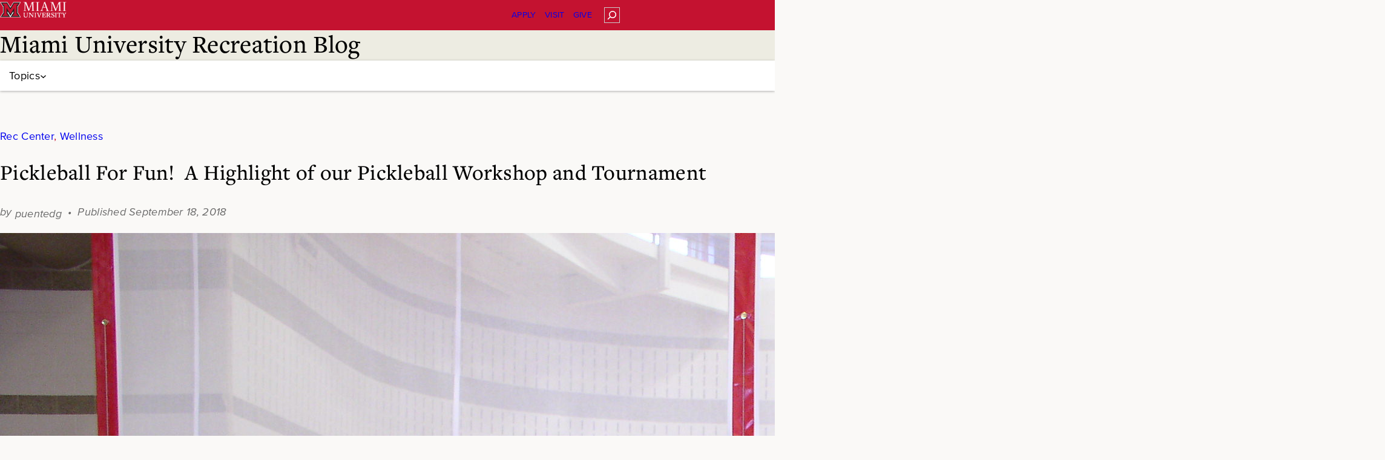

--- FILE ---
content_type: text/html; charset=UTF-8
request_url: https://sites.miamioh.edu/recsports/2018/09/pickleball-for-fun-a-highlight-of-our-pickleball-workshop-and-tournament/
body_size: 20995
content:
<!DOCTYPE html>
<html lang="en-US">
<head>
	<meta charset="UTF-8" />
	<meta name="viewport" content="width=device-width, initial-scale=1" />
<meta name='robots' content='max-image-preview:large' />
<title>Pickleball For Fun!  A Highlight of our Pickleball Workshop and Tournament &#8211; Miami University Recreation Blog</title>
<link rel='dns-prefetch' href='//ajax.googleapis.com' />
<link rel='dns-prefetch' href='//platform-api.sharethis.com' />
<link rel='dns-prefetch' href='//www.googletagmanager.com' />
<link rel="alternate" type="application/rss+xml" title="Miami University Recreation Blog &raquo; Feed" href="https://sites.miamioh.edu/recsports/feed/" />
<link rel="alternate" type="application/rss+xml" title="Miami University Recreation Blog &raquo; Comments Feed" href="https://sites.miamioh.edu/recsports/comments/feed/" />
<link rel="alternate" type="application/rss+xml" title="Miami University Recreation Blog &raquo; Pickleball For Fun!  A Highlight of our Pickleball Workshop and Tournament Comments Feed" href="https://sites.miamioh.edu/recsports/2018/09/pickleball-for-fun-a-highlight-of-our-pickleball-workshop-and-tournament/feed/" />
<link rel="alternate" title="oEmbed (JSON)" type="application/json+oembed" href="https://sites.miamioh.edu/recsports/wp-json/oembed/1.0/embed?url=https%3A%2F%2Fsites.miamioh.edu%2Frecsports%2F2018%2F09%2Fpickleball-for-fun-a-highlight-of-our-pickleball-workshop-and-tournament%2F" />
<link rel="alternate" title="oEmbed (XML)" type="text/xml+oembed" href="https://sites.miamioh.edu/recsports/wp-json/oembed/1.0/embed?url=https%3A%2F%2Fsites.miamioh.edu%2Frecsports%2F2018%2F09%2Fpickleball-for-fun-a-highlight-of-our-pickleball-workshop-and-tournament%2F&#038;format=xml" />
<style id='wp-img-auto-sizes-contain-inline-css'>
img:is([sizes=auto i],[sizes^="auto," i]){contain-intrinsic-size:3000px 1500px}
/*# sourceURL=wp-img-auto-sizes-contain-inline-css */
</style>
<style id='wp-block-image-inline-css'>
.wp-block-image>a,.wp-block-image>figure>a{display:inline-block}.wp-block-image img{box-sizing:border-box;height:auto;max-width:100%;vertical-align:bottom}@media not (prefers-reduced-motion){.wp-block-image img.hide{visibility:hidden}.wp-block-image img.show{animation:show-content-image .4s}}.wp-block-image[style*=border-radius] img,.wp-block-image[style*=border-radius]>a{border-radius:inherit}.wp-block-image.has-custom-border img{box-sizing:border-box}.wp-block-image.aligncenter{text-align:center}.wp-block-image.alignfull>a,.wp-block-image.alignwide>a{width:100%}.wp-block-image.alignfull img,.wp-block-image.alignwide img{height:auto;width:100%}.wp-block-image .aligncenter,.wp-block-image .alignleft,.wp-block-image .alignright,.wp-block-image.aligncenter,.wp-block-image.alignleft,.wp-block-image.alignright{display:table}.wp-block-image .aligncenter>figcaption,.wp-block-image .alignleft>figcaption,.wp-block-image .alignright>figcaption,.wp-block-image.aligncenter>figcaption,.wp-block-image.alignleft>figcaption,.wp-block-image.alignright>figcaption{caption-side:bottom;display:table-caption}.wp-block-image .alignleft{float:left;margin:.5em 1em .5em 0}.wp-block-image .alignright{float:right;margin:.5em 0 .5em 1em}.wp-block-image .aligncenter{margin-left:auto;margin-right:auto}.wp-block-image :where(figcaption){margin-bottom:1em;margin-top:.5em}.wp-block-image.is-style-circle-mask img{border-radius:9999px}@supports ((-webkit-mask-image:none) or (mask-image:none)) or (-webkit-mask-image:none){.wp-block-image.is-style-circle-mask img{border-radius:0;-webkit-mask-image:url('data:image/svg+xml;utf8,<svg viewBox="0 0 100 100" xmlns="http://www.w3.org/2000/svg"><circle cx="50" cy="50" r="50"/></svg>');mask-image:url('data:image/svg+xml;utf8,<svg viewBox="0 0 100 100" xmlns="http://www.w3.org/2000/svg"><circle cx="50" cy="50" r="50"/></svg>');mask-mode:alpha;-webkit-mask-position:center;mask-position:center;-webkit-mask-repeat:no-repeat;mask-repeat:no-repeat;-webkit-mask-size:contain;mask-size:contain}}:root :where(.wp-block-image.is-style-rounded img,.wp-block-image .is-style-rounded img){border-radius:9999px}.wp-block-image figure{margin:0}.wp-lightbox-container{display:flex;flex-direction:column;position:relative}.wp-lightbox-container img{cursor:zoom-in}.wp-lightbox-container img:hover+button{opacity:1}.wp-lightbox-container button{align-items:center;backdrop-filter:blur(16px) saturate(180%);background-color:#5a5a5a40;border:none;border-radius:4px;cursor:zoom-in;display:flex;height:20px;justify-content:center;opacity:0;padding:0;position:absolute;right:16px;text-align:center;top:16px;width:20px;z-index:100}@media not (prefers-reduced-motion){.wp-lightbox-container button{transition:opacity .2s ease}}.wp-lightbox-container button:focus-visible{outline:3px auto #5a5a5a40;outline:3px auto -webkit-focus-ring-color;outline-offset:3px}.wp-lightbox-container button:hover{cursor:pointer;opacity:1}.wp-lightbox-container button:focus{opacity:1}.wp-lightbox-container button:focus,.wp-lightbox-container button:hover,.wp-lightbox-container button:not(:hover):not(:active):not(.has-background){background-color:#5a5a5a40;border:none}.wp-lightbox-overlay{box-sizing:border-box;cursor:zoom-out;height:100vh;left:0;overflow:hidden;position:fixed;top:0;visibility:hidden;width:100%;z-index:100000}.wp-lightbox-overlay .close-button{align-items:center;cursor:pointer;display:flex;justify-content:center;min-height:40px;min-width:40px;padding:0;position:absolute;right:calc(env(safe-area-inset-right) + 16px);top:calc(env(safe-area-inset-top) + 16px);z-index:5000000}.wp-lightbox-overlay .close-button:focus,.wp-lightbox-overlay .close-button:hover,.wp-lightbox-overlay .close-button:not(:hover):not(:active):not(.has-background){background:none;border:none}.wp-lightbox-overlay .lightbox-image-container{height:var(--wp--lightbox-container-height);left:50%;overflow:hidden;position:absolute;top:50%;transform:translate(-50%,-50%);transform-origin:top left;width:var(--wp--lightbox-container-width);z-index:9999999999}.wp-lightbox-overlay .wp-block-image{align-items:center;box-sizing:border-box;display:flex;height:100%;justify-content:center;margin:0;position:relative;transform-origin:0 0;width:100%;z-index:3000000}.wp-lightbox-overlay .wp-block-image img{height:var(--wp--lightbox-image-height);min-height:var(--wp--lightbox-image-height);min-width:var(--wp--lightbox-image-width);width:var(--wp--lightbox-image-width)}.wp-lightbox-overlay .wp-block-image figcaption{display:none}.wp-lightbox-overlay button{background:none;border:none}.wp-lightbox-overlay .scrim{background-color:#fff;height:100%;opacity:.9;position:absolute;width:100%;z-index:2000000}.wp-lightbox-overlay.active{visibility:visible}@media not (prefers-reduced-motion){.wp-lightbox-overlay.active{animation:turn-on-visibility .25s both}.wp-lightbox-overlay.active img{animation:turn-on-visibility .35s both}.wp-lightbox-overlay.show-closing-animation:not(.active){animation:turn-off-visibility .35s both}.wp-lightbox-overlay.show-closing-animation:not(.active) img{animation:turn-off-visibility .25s both}.wp-lightbox-overlay.zoom.active{animation:none;opacity:1;visibility:visible}.wp-lightbox-overlay.zoom.active .lightbox-image-container{animation:lightbox-zoom-in .4s}.wp-lightbox-overlay.zoom.active .lightbox-image-container img{animation:none}.wp-lightbox-overlay.zoom.active .scrim{animation:turn-on-visibility .4s forwards}.wp-lightbox-overlay.zoom.show-closing-animation:not(.active){animation:none}.wp-lightbox-overlay.zoom.show-closing-animation:not(.active) .lightbox-image-container{animation:lightbox-zoom-out .4s}.wp-lightbox-overlay.zoom.show-closing-animation:not(.active) .lightbox-image-container img{animation:none}.wp-lightbox-overlay.zoom.show-closing-animation:not(.active) .scrim{animation:turn-off-visibility .4s forwards}}@keyframes show-content-image{0%{visibility:hidden}99%{visibility:hidden}to{visibility:visible}}@keyframes turn-on-visibility{0%{opacity:0}to{opacity:1}}@keyframes turn-off-visibility{0%{opacity:1;visibility:visible}99%{opacity:0;visibility:visible}to{opacity:0;visibility:hidden}}@keyframes lightbox-zoom-in{0%{transform:translate(calc((-100vw + var(--wp--lightbox-scrollbar-width))/2 + var(--wp--lightbox-initial-left-position)),calc(-50vh + var(--wp--lightbox-initial-top-position))) scale(var(--wp--lightbox-scale))}to{transform:translate(-50%,-50%) scale(1)}}@keyframes lightbox-zoom-out{0%{transform:translate(-50%,-50%) scale(1);visibility:visible}99%{visibility:visible}to{transform:translate(calc((-100vw + var(--wp--lightbox-scrollbar-width))/2 + var(--wp--lightbox-initial-left-position)),calc(-50vh + var(--wp--lightbox-initial-top-position))) scale(var(--wp--lightbox-scale));visibility:hidden}}
/*# sourceURL=https://sites.miamioh.edu/recsports/wp-includes/blocks/image/style.min.css */
</style>
<style id='wp-block-image-theme-inline-css'>
:root :where(.wp-block-image figcaption){color:#555;font-size:13px;text-align:center}.is-dark-theme :root :where(.wp-block-image figcaption){color:#ffffffa6}.wp-block-image{margin:0 0 1em}
/*# sourceURL=https://sites.miamioh.edu/recsports/wp-includes/blocks/image/theme.min.css */
</style>
<style id='wp-block-paragraph-inline-css'>
.is-small-text{font-size:.875em}.is-regular-text{font-size:1em}.is-large-text{font-size:2.25em}.is-larger-text{font-size:3em}.has-drop-cap:not(:focus):first-letter{float:left;font-size:8.4em;font-style:normal;font-weight:100;line-height:.68;margin:.05em .1em 0 0;text-transform:uppercase}body.rtl .has-drop-cap:not(:focus):first-letter{float:none;margin-left:.1em}p.has-drop-cap.has-background{overflow:hidden}:root :where(p.has-background){padding:1.25em 2.375em}:where(p.has-text-color:not(.has-link-color)) a{color:inherit}p.has-text-align-left[style*="writing-mode:vertical-lr"],p.has-text-align-right[style*="writing-mode:vertical-rl"]{rotate:180deg}
/*# sourceURL=https://sites.miamioh.edu/recsports/wp-includes/blocks/paragraph/style.min.css */
</style>
<style id='wp-block-search-inline-css'>
.wp-block-search__button{margin-left:10px;word-break:normal}.wp-block-search__button.has-icon{line-height:0}.wp-block-search__button svg{height:1.25em;min-height:24px;min-width:24px;width:1.25em;fill:currentColor;vertical-align:text-bottom}:where(.wp-block-search__button){border:1px solid #ccc;padding:6px 10px}.wp-block-search__inside-wrapper{display:flex;flex:auto;flex-wrap:nowrap;max-width:100%}.wp-block-search__label{width:100%}.wp-block-search.wp-block-search__button-only .wp-block-search__button{box-sizing:border-box;display:flex;flex-shrink:0;justify-content:center;margin-left:0;max-width:100%}.wp-block-search.wp-block-search__button-only .wp-block-search__inside-wrapper{min-width:0!important;transition-property:width}.wp-block-search.wp-block-search__button-only .wp-block-search__input{flex-basis:100%;transition-duration:.3s}.wp-block-search.wp-block-search__button-only.wp-block-search__searchfield-hidden,.wp-block-search.wp-block-search__button-only.wp-block-search__searchfield-hidden .wp-block-search__inside-wrapper{overflow:hidden}.wp-block-search.wp-block-search__button-only.wp-block-search__searchfield-hidden .wp-block-search__input{border-left-width:0!important;border-right-width:0!important;flex-basis:0;flex-grow:0;margin:0;min-width:0!important;padding-left:0!important;padding-right:0!important;width:0!important}:where(.wp-block-search__input){appearance:none;border:1px solid #949494;flex-grow:1;font-family:inherit;font-size:inherit;font-style:inherit;font-weight:inherit;letter-spacing:inherit;line-height:inherit;margin-left:0;margin-right:0;min-width:3rem;padding:8px;text-decoration:unset!important;text-transform:inherit}:where(.wp-block-search__button-inside .wp-block-search__inside-wrapper){background-color:#fff;border:1px solid #949494;box-sizing:border-box;padding:4px}:where(.wp-block-search__button-inside .wp-block-search__inside-wrapper) .wp-block-search__input{border:none;border-radius:0;padding:0 4px}:where(.wp-block-search__button-inside .wp-block-search__inside-wrapper) .wp-block-search__input:focus{outline:none}:where(.wp-block-search__button-inside .wp-block-search__inside-wrapper) :where(.wp-block-search__button){padding:4px 8px}.wp-block-search.aligncenter .wp-block-search__inside-wrapper{margin:auto}.wp-block[data-align=right] .wp-block-search.wp-block-search__button-only .wp-block-search__inside-wrapper{float:right}
/*# sourceURL=https://sites.miamioh.edu/recsports/wp-includes/blocks/search/style.min.css */
</style>
<style id='wp-block-search-theme-inline-css'>
.wp-block-search .wp-block-search__label{font-weight:700}.wp-block-search__button{border:1px solid #ccc;padding:.375em .625em}
/*# sourceURL=https://sites.miamioh.edu/recsports/wp-includes/blocks/search/theme.min.css */
</style>
<style id='wp-block-group-inline-css'>
.wp-block-group{box-sizing:border-box}:where(.wp-block-group.wp-block-group-is-layout-constrained){position:relative}
/*# sourceURL=https://sites.miamioh.edu/recsports/wp-includes/blocks/group/style.min.css */
</style>
<style id='wp-block-group-theme-inline-css'>
:where(.wp-block-group.has-background){padding:1.25em 2.375em}
/*# sourceURL=https://sites.miamioh.edu/recsports/wp-includes/blocks/group/theme.min.css */
</style>
<style id='wp-block-site-title-inline-css'>
.wp-block-site-title{box-sizing:border-box}.wp-block-site-title :where(a){color:inherit;font-family:inherit;font-size:inherit;font-style:inherit;font-weight:inherit;letter-spacing:inherit;line-height:inherit;text-decoration:inherit}
/*# sourceURL=https://sites.miamioh.edu/recsports/wp-includes/blocks/site-title/style.min.css */
</style>
<style id='wp-block-template-part-theme-inline-css'>
:root :where(.wp-block-template-part.has-background){margin-bottom:0;margin-top:0;padding:1.25em 2.375em}
/*# sourceURL=https://sites.miamioh.edu/recsports/wp-includes/blocks/template-part/theme.min.css */
</style>
<style id='wp-block-navigation-link-inline-css'>
.wp-block-navigation .wp-block-navigation-item__label{overflow-wrap:break-word}.wp-block-navigation .wp-block-navigation-item__description{display:none}.link-ui-tools{outline:1px solid #f0f0f0;padding:8px}.link-ui-block-inserter{padding-top:8px}.link-ui-block-inserter__back{margin-left:8px;text-transform:uppercase}
/*# sourceURL=https://sites.miamioh.edu/recsports/wp-includes/blocks/navigation-link/style.min.css */
</style>
<link rel='stylesheet' id='wp-block-navigation-css' href='https://sites.miamioh.edu/recsports/wp-includes/blocks/navigation/style.min.css?ver=6.9' media='all' />
<style id='wp-block-post-terms-inline-css'>
.wp-block-post-terms{box-sizing:border-box}.wp-block-post-terms .wp-block-post-terms__separator{white-space:pre-wrap}
/*# sourceURL=https://sites.miamioh.edu/recsports/wp-includes/blocks/post-terms/style.min.css */
</style>
<style id='wp-block-post-title-inline-css'>
.wp-block-post-title{box-sizing:border-box;word-break:break-word}.wp-block-post-title :where(a){display:inline-block;font-family:inherit;font-size:inherit;font-style:inherit;font-weight:inherit;letter-spacing:inherit;line-height:inherit;text-decoration:inherit}
/*# sourceURL=https://sites.miamioh.edu/recsports/wp-includes/blocks/post-title/style.min.css */
</style>
<style id='wp-block-post-author-inline-css'>
.wp-block-post-author{box-sizing:border-box;display:flex;flex-wrap:wrap}.wp-block-post-author__byline{font-size:.5em;margin-bottom:0;margin-top:0;width:100%}.wp-block-post-author__avatar{margin-right:1em}.wp-block-post-author__bio{font-size:.7em;margin-bottom:.7em}.wp-block-post-author__content{flex-basis:0;flex-grow:1}.wp-block-post-author__name{margin:0}
/*# sourceURL=https://sites.miamioh.edu/recsports/wp-includes/blocks/post-author/style.min.css */
</style>
<style id='wp-block-post-date-inline-css'>
.wp-block-post-date{box-sizing:border-box}
/*# sourceURL=https://sites.miamioh.edu/recsports/wp-includes/blocks/post-date/style.min.css */
</style>
<style id='wp-block-post-featured-image-inline-css'>
.wp-block-post-featured-image{margin-left:0;margin-right:0}.wp-block-post-featured-image a{display:block;height:100%}.wp-block-post-featured-image :where(img){box-sizing:border-box;height:auto;max-width:100%;vertical-align:bottom;width:100%}.wp-block-post-featured-image.alignfull img,.wp-block-post-featured-image.alignwide img{width:100%}.wp-block-post-featured-image .wp-block-post-featured-image__overlay.has-background-dim{background-color:#000;inset:0;position:absolute}.wp-block-post-featured-image{position:relative}.wp-block-post-featured-image .wp-block-post-featured-image__overlay.has-background-gradient{background-color:initial}.wp-block-post-featured-image .wp-block-post-featured-image__overlay.has-background-dim-0{opacity:0}.wp-block-post-featured-image .wp-block-post-featured-image__overlay.has-background-dim-10{opacity:.1}.wp-block-post-featured-image .wp-block-post-featured-image__overlay.has-background-dim-20{opacity:.2}.wp-block-post-featured-image .wp-block-post-featured-image__overlay.has-background-dim-30{opacity:.3}.wp-block-post-featured-image .wp-block-post-featured-image__overlay.has-background-dim-40{opacity:.4}.wp-block-post-featured-image .wp-block-post-featured-image__overlay.has-background-dim-50{opacity:.5}.wp-block-post-featured-image .wp-block-post-featured-image__overlay.has-background-dim-60{opacity:.6}.wp-block-post-featured-image .wp-block-post-featured-image__overlay.has-background-dim-70{opacity:.7}.wp-block-post-featured-image .wp-block-post-featured-image__overlay.has-background-dim-80{opacity:.8}.wp-block-post-featured-image .wp-block-post-featured-image__overlay.has-background-dim-90{opacity:.9}.wp-block-post-featured-image .wp-block-post-featured-image__overlay.has-background-dim-100{opacity:1}.wp-block-post-featured-image:where(.alignleft,.alignright){width:100%}
/*# sourceURL=https://sites.miamioh.edu/recsports/wp-includes/blocks/post-featured-image/style.min.css */
</style>
<style id='wp-block-post-content-inline-css'>
.wp-block-post-content{display:flow-root}
/*# sourceURL=https://sites.miamioh.edu/recsports/wp-includes/blocks/post-content/style.min.css */
</style>
<style id='wp-block-post-navigation-link-inline-css'>
.wp-block-post-navigation-link .wp-block-post-navigation-link__arrow-previous{display:inline-block;margin-right:1ch}.wp-block-post-navigation-link .wp-block-post-navigation-link__arrow-previous:not(.is-arrow-chevron){transform:scaleX(1)}.wp-block-post-navigation-link .wp-block-post-navigation-link__arrow-next{display:inline-block;margin-left:1ch}.wp-block-post-navigation-link .wp-block-post-navigation-link__arrow-next:not(.is-arrow-chevron){transform:scaleX(1)}.wp-block-post-navigation-link.has-text-align-left[style*="writing-mode: vertical-lr"],.wp-block-post-navigation-link.has-text-align-right[style*="writing-mode: vertical-rl"]{rotate:180deg}
/*# sourceURL=https://sites.miamioh.edu/recsports/wp-includes/blocks/post-navigation-link/style.min.css */
</style>
<link rel='stylesheet' id='wp-markdown-editor-css' href='https://sites.miamioh.edu/recsports/wp-content/plugins/wp-markdown/css/markdown-editor.css?ver=1.6.1' media='all' />
<style id='wp-block-post-comments-form-inline-css'>
:where(.wp-block-post-comments-form input:not([type=submit])),:where(.wp-block-post-comments-form textarea){border:1px solid #949494;font-family:inherit;font-size:1em}:where(.wp-block-post-comments-form input:where(:not([type=submit]):not([type=checkbox]))),:where(.wp-block-post-comments-form textarea){padding:calc(.667em + 2px)}.wp-block-post-comments-form{box-sizing:border-box}.wp-block-post-comments-form[style*=font-weight] :where(.comment-reply-title){font-weight:inherit}.wp-block-post-comments-form[style*=font-family] :where(.comment-reply-title){font-family:inherit}.wp-block-post-comments-form[class*=-font-size] :where(.comment-reply-title),.wp-block-post-comments-form[style*=font-size] :where(.comment-reply-title){font-size:inherit}.wp-block-post-comments-form[style*=line-height] :where(.comment-reply-title){line-height:inherit}.wp-block-post-comments-form[style*=font-style] :where(.comment-reply-title){font-style:inherit}.wp-block-post-comments-form[style*=letter-spacing] :where(.comment-reply-title){letter-spacing:inherit}.wp-block-post-comments-form :where(input[type=submit]){box-shadow:none;cursor:pointer;display:inline-block;overflow-wrap:break-word;text-align:center}.wp-block-post-comments-form .comment-form input:not([type=submit]):not([type=checkbox]):not([type=hidden]),.wp-block-post-comments-form .comment-form textarea{box-sizing:border-box;display:block;width:100%}.wp-block-post-comments-form .comment-form-author label,.wp-block-post-comments-form .comment-form-email label,.wp-block-post-comments-form .comment-form-url label{display:block;margin-bottom:.25em}.wp-block-post-comments-form .comment-form-cookies-consent{display:flex;gap:.25em}.wp-block-post-comments-form .comment-form-cookies-consent #wp-comment-cookies-consent{margin-top:.35em}.wp-block-post-comments-form .comment-reply-title{margin-bottom:0}.wp-block-post-comments-form .comment-reply-title :where(small){font-size:var(--wp--preset--font-size--medium,smaller);margin-left:.5em}
/*# sourceURL=https://sites.miamioh.edu/recsports/wp-includes/blocks/post-comments-form/style.min.css */
</style>
<style id='wp-block-buttons-inline-css'>
.wp-block-buttons{box-sizing:border-box}.wp-block-buttons.is-vertical{flex-direction:column}.wp-block-buttons.is-vertical>.wp-block-button:last-child{margin-bottom:0}.wp-block-buttons>.wp-block-button{display:inline-block;margin:0}.wp-block-buttons.is-content-justification-left{justify-content:flex-start}.wp-block-buttons.is-content-justification-left.is-vertical{align-items:flex-start}.wp-block-buttons.is-content-justification-center{justify-content:center}.wp-block-buttons.is-content-justification-center.is-vertical{align-items:center}.wp-block-buttons.is-content-justification-right{justify-content:flex-end}.wp-block-buttons.is-content-justification-right.is-vertical{align-items:flex-end}.wp-block-buttons.is-content-justification-space-between{justify-content:space-between}.wp-block-buttons.aligncenter{text-align:center}.wp-block-buttons:not(.is-content-justification-space-between,.is-content-justification-right,.is-content-justification-left,.is-content-justification-center) .wp-block-button.aligncenter{margin-left:auto;margin-right:auto;width:100%}.wp-block-buttons[style*=text-decoration] .wp-block-button,.wp-block-buttons[style*=text-decoration] .wp-block-button__link{text-decoration:inherit}.wp-block-buttons.has-custom-font-size .wp-block-button__link{font-size:inherit}.wp-block-buttons .wp-block-button__link{width:100%}.wp-block-button.aligncenter{text-align:center}
/*# sourceURL=https://sites.miamioh.edu/recsports/wp-includes/blocks/buttons/style.min.css */
</style>
<style id='wp-block-button-inline-css'>
.wp-block-button__link{align-content:center;box-sizing:border-box;cursor:pointer;display:inline-block;height:100%;text-align:center;word-break:break-word}.wp-block-button__link.aligncenter{text-align:center}.wp-block-button__link.alignright{text-align:right}:where(.wp-block-button__link){border-radius:9999px;box-shadow:none;padding:calc(.667em + 2px) calc(1.333em + 2px);text-decoration:none}.wp-block-button[style*=text-decoration] .wp-block-button__link{text-decoration:inherit}.wp-block-buttons>.wp-block-button.has-custom-width{max-width:none}.wp-block-buttons>.wp-block-button.has-custom-width .wp-block-button__link{width:100%}.wp-block-buttons>.wp-block-button.has-custom-font-size .wp-block-button__link{font-size:inherit}.wp-block-buttons>.wp-block-button.wp-block-button__width-25{width:calc(25% - var(--wp--style--block-gap, .5em)*.75)}.wp-block-buttons>.wp-block-button.wp-block-button__width-50{width:calc(50% - var(--wp--style--block-gap, .5em)*.5)}.wp-block-buttons>.wp-block-button.wp-block-button__width-75{width:calc(75% - var(--wp--style--block-gap, .5em)*.25)}.wp-block-buttons>.wp-block-button.wp-block-button__width-100{flex-basis:100%;width:100%}.wp-block-buttons.is-vertical>.wp-block-button.wp-block-button__width-25{width:25%}.wp-block-buttons.is-vertical>.wp-block-button.wp-block-button__width-50{width:50%}.wp-block-buttons.is-vertical>.wp-block-button.wp-block-button__width-75{width:75%}.wp-block-button.is-style-squared,.wp-block-button__link.wp-block-button.is-style-squared{border-radius:0}.wp-block-button.no-border-radius,.wp-block-button__link.no-border-radius{border-radius:0!important}:root :where(.wp-block-button .wp-block-button__link.is-style-outline),:root :where(.wp-block-button.is-style-outline>.wp-block-button__link){border:2px solid;padding:.667em 1.333em}:root :where(.wp-block-button .wp-block-button__link.is-style-outline:not(.has-text-color)),:root :where(.wp-block-button.is-style-outline>.wp-block-button__link:not(.has-text-color)){color:currentColor}:root :where(.wp-block-button .wp-block-button__link.is-style-outline:not(.has-background)),:root :where(.wp-block-button.is-style-outline>.wp-block-button__link:not(.has-background)){background-color:initial;background-image:none}
/*# sourceURL=https://sites.miamioh.edu/recsports/wp-includes/blocks/button/style.min.css */
</style>
<style id='wp-block-comments-inline-css'>
.wp-block-post-comments{box-sizing:border-box}.wp-block-post-comments .alignleft{float:left}.wp-block-post-comments .alignright{float:right}.wp-block-post-comments .navigation:after{clear:both;content:"";display:table}.wp-block-post-comments .commentlist{clear:both;list-style:none;margin:0;padding:0}.wp-block-post-comments .commentlist .comment{min-height:2.25em;padding-left:3.25em}.wp-block-post-comments .commentlist .comment p{font-size:1em;line-height:1.8;margin:1em 0}.wp-block-post-comments .commentlist .children{list-style:none;margin:0;padding:0}.wp-block-post-comments .comment-author{line-height:1.5}.wp-block-post-comments .comment-author .avatar{border-radius:1.5em;display:block;float:left;height:2.5em;margin-right:.75em;margin-top:.5em;width:2.5em}.wp-block-post-comments .comment-author cite{font-style:normal}.wp-block-post-comments .comment-meta{font-size:.875em;line-height:1.5}.wp-block-post-comments .comment-meta b{font-weight:400}.wp-block-post-comments .comment-meta .comment-awaiting-moderation{display:block;margin-bottom:1em;margin-top:1em}.wp-block-post-comments .comment-body .commentmetadata{font-size:.875em}.wp-block-post-comments .comment-form-author label,.wp-block-post-comments .comment-form-comment label,.wp-block-post-comments .comment-form-email label,.wp-block-post-comments .comment-form-url label{display:block;margin-bottom:.25em}.wp-block-post-comments .comment-form input:not([type=submit]):not([type=checkbox]),.wp-block-post-comments .comment-form textarea{box-sizing:border-box;display:block;width:100%}.wp-block-post-comments .comment-form-cookies-consent{display:flex;gap:.25em}.wp-block-post-comments .comment-form-cookies-consent #wp-comment-cookies-consent{margin-top:.35em}.wp-block-post-comments .comment-reply-title{margin-bottom:0}.wp-block-post-comments .comment-reply-title :where(small){font-size:var(--wp--preset--font-size--medium,smaller);margin-left:.5em}.wp-block-post-comments .reply{font-size:.875em;margin-bottom:1.4em}.wp-block-post-comments input:not([type=submit]),.wp-block-post-comments textarea{border:1px solid #949494;font-family:inherit;font-size:1em}.wp-block-post-comments input:not([type=submit]):not([type=checkbox]),.wp-block-post-comments textarea{padding:calc(.667em + 2px)}:where(.wp-block-post-comments input[type=submit]){border:none}.wp-block-comments{box-sizing:border-box}
/*# sourceURL=https://sites.miamioh.edu/recsports/wp-includes/blocks/comments/style.min.css */
</style>
<style id='wp-emoji-styles-inline-css'>

	img.wp-smiley, img.emoji {
		display: inline !important;
		border: none !important;
		box-shadow: none !important;
		height: 1em !important;
		width: 1em !important;
		margin: 0 0.07em !important;
		vertical-align: -0.1em !important;
		background: none !important;
		padding: 0 !important;
	}
/*# sourceURL=wp-emoji-styles-inline-css */
</style>
<style id='wp-block-library-inline-css'>
:root{--wp-block-synced-color:#7a00df;--wp-block-synced-color--rgb:122,0,223;--wp-bound-block-color:var(--wp-block-synced-color);--wp-editor-canvas-background:#ddd;--wp-admin-theme-color:#007cba;--wp-admin-theme-color--rgb:0,124,186;--wp-admin-theme-color-darker-10:#006ba1;--wp-admin-theme-color-darker-10--rgb:0,107,160.5;--wp-admin-theme-color-darker-20:#005a87;--wp-admin-theme-color-darker-20--rgb:0,90,135;--wp-admin-border-width-focus:2px}@media (min-resolution:192dpi){:root{--wp-admin-border-width-focus:1.5px}}.wp-element-button{cursor:pointer}:root .has-very-light-gray-background-color{background-color:#eee}:root .has-very-dark-gray-background-color{background-color:#313131}:root .has-very-light-gray-color{color:#eee}:root .has-very-dark-gray-color{color:#313131}:root .has-vivid-green-cyan-to-vivid-cyan-blue-gradient-background{background:linear-gradient(135deg,#00d084,#0693e3)}:root .has-purple-crush-gradient-background{background:linear-gradient(135deg,#34e2e4,#4721fb 50%,#ab1dfe)}:root .has-hazy-dawn-gradient-background{background:linear-gradient(135deg,#faaca8,#dad0ec)}:root .has-subdued-olive-gradient-background{background:linear-gradient(135deg,#fafae1,#67a671)}:root .has-atomic-cream-gradient-background{background:linear-gradient(135deg,#fdd79a,#004a59)}:root .has-nightshade-gradient-background{background:linear-gradient(135deg,#330968,#31cdcf)}:root .has-midnight-gradient-background{background:linear-gradient(135deg,#020381,#2874fc)}:root{--wp--preset--font-size--normal:16px;--wp--preset--font-size--huge:42px}.has-regular-font-size{font-size:1em}.has-larger-font-size{font-size:2.625em}.has-normal-font-size{font-size:var(--wp--preset--font-size--normal)}.has-huge-font-size{font-size:var(--wp--preset--font-size--huge)}.has-text-align-center{text-align:center}.has-text-align-left{text-align:left}.has-text-align-right{text-align:right}.has-fit-text{white-space:nowrap!important}#end-resizable-editor-section{display:none}.aligncenter{clear:both}.items-justified-left{justify-content:flex-start}.items-justified-center{justify-content:center}.items-justified-right{justify-content:flex-end}.items-justified-space-between{justify-content:space-between}.screen-reader-text{border:0;clip-path:inset(50%);height:1px;margin:-1px;overflow:hidden;padding:0;position:absolute;width:1px;word-wrap:normal!important}.screen-reader-text:focus{background-color:#ddd;clip-path:none;color:#444;display:block;font-size:1em;height:auto;left:5px;line-height:normal;padding:15px 23px 14px;text-decoration:none;top:5px;width:auto;z-index:100000}html :where(.has-border-color){border-style:solid}html :where([style*=border-top-color]){border-top-style:solid}html :where([style*=border-right-color]){border-right-style:solid}html :where([style*=border-bottom-color]){border-bottom-style:solid}html :where([style*=border-left-color]){border-left-style:solid}html :where([style*=border-width]){border-style:solid}html :where([style*=border-top-width]){border-top-style:solid}html :where([style*=border-right-width]){border-right-style:solid}html :where([style*=border-bottom-width]){border-bottom-style:solid}html :where([style*=border-left-width]){border-left-style:solid}html :where(img[class*=wp-image-]){height:auto;max-width:100%}:where(figure){margin:0 0 1em}html :where(.is-position-sticky){--wp-admin--admin-bar--position-offset:var(--wp-admin--admin-bar--height,0px)}@media screen and (max-width:600px){html :where(.is-position-sticky){--wp-admin--admin-bar--position-offset:0px}}
/*# sourceURL=/wp-includes/css/dist/block-library/common.min.css */
</style>
<link rel='stylesheet' id='fontawesome-free-css' href='https://sites.miamioh.edu/recsports/wp-content/plugins/getwid/vendors/fontawesome-free/css/all.min.css?ver=5.5.0' media='all' />
<link rel='stylesheet' id='slick-css' href='https://sites.miamioh.edu/recsports/wp-content/plugins/getwid/vendors/slick/slick/slick.min.css?ver=1.9.0' media='all' />
<link rel='stylesheet' id='slick-theme-css' href='https://sites.miamioh.edu/recsports/wp-content/plugins/getwid/vendors/slick/slick/slick-theme.min.css?ver=1.9.0' media='all' />
<link rel='stylesheet' id='fancybox-css' href='https://sites.miamioh.edu/recsports/wp-content/plugins/getwid/vendors/fancybox/jquery.fancybox.min.css?ver=3.5.7' media='all' />
<link rel='stylesheet' id='getwid-blocks-css' href='https://sites.miamioh.edu/recsports/wp-content/plugins/getwid/assets/css/blocks.style.css?ver=2.0.9' media='all' />
<style id='global-styles-inline-css'>
:root{--wp--preset--aspect-ratio--square: 1;--wp--preset--aspect-ratio--4-3: 4/3;--wp--preset--aspect-ratio--3-4: 3/4;--wp--preset--aspect-ratio--3-2: 3/2;--wp--preset--aspect-ratio--2-3: 2/3;--wp--preset--aspect-ratio--16-9: 16/9;--wp--preset--aspect-ratio--9-16: 9/16;--wp--preset--color--black: #000000;--wp--preset--color--cyan-bluish-gray: #abb8c3;--wp--preset--color--white: #ffffff;--wp--preset--color--pale-pink: #f78da7;--wp--preset--color--vivid-red: #cf2e2e;--wp--preset--color--luminous-vivid-orange: #ff6900;--wp--preset--color--luminous-vivid-amber: #fcb900;--wp--preset--color--light-green-cyan: #7bdcb5;--wp--preset--color--vivid-green-cyan: #00d084;--wp--preset--color--pale-cyan-blue: #8ed1fc;--wp--preset--color--vivid-cyan-blue: #0693e3;--wp--preset--color--vivid-purple: #9b51e0;--wp--preset--color--foreground: #000000;--wp--preset--color--background: #FAF9F7;--wp--preset--color--primary: #C41230;--wp--preset--color--text-on-primary: #FFFFFF;--wp--preset--color--secondary: #EDECE2;--wp--preset--color--miamired: #C41230;--wp--preset--color--accentred: #AD102A;--wp--preset--color--darktan: #CCCAB8;--wp--preset--color--lighttan: #EDECE2;--wp--preset--color--gold: #EFDB72;--wp--preset--color--warmwhite: #FAF9F7;--wp--preset--color--whitesmoke: #F5F5F5;--wp--preset--color--grey: #808080;--wp--preset--color--dimgrey: #696969;--wp--preset--gradient--vivid-cyan-blue-to-vivid-purple: linear-gradient(135deg,rgb(6,147,227) 0%,rgb(155,81,224) 100%);--wp--preset--gradient--light-green-cyan-to-vivid-green-cyan: linear-gradient(135deg,rgb(122,220,180) 0%,rgb(0,208,130) 100%);--wp--preset--gradient--luminous-vivid-amber-to-luminous-vivid-orange: linear-gradient(135deg,rgb(252,185,0) 0%,rgb(255,105,0) 100%);--wp--preset--gradient--luminous-vivid-orange-to-vivid-red: linear-gradient(135deg,rgb(255,105,0) 0%,rgb(207,46,46) 100%);--wp--preset--gradient--very-light-gray-to-cyan-bluish-gray: linear-gradient(135deg,rgb(238,238,238) 0%,rgb(169,184,195) 100%);--wp--preset--gradient--cool-to-warm-spectrum: linear-gradient(135deg,rgb(74,234,220) 0%,rgb(151,120,209) 20%,rgb(207,42,186) 40%,rgb(238,44,130) 60%,rgb(251,105,98) 80%,rgb(254,248,76) 100%);--wp--preset--gradient--blush-light-purple: linear-gradient(135deg,rgb(255,206,236) 0%,rgb(152,150,240) 100%);--wp--preset--gradient--blush-bordeaux: linear-gradient(135deg,rgb(254,205,165) 0%,rgb(254,45,45) 50%,rgb(107,0,62) 100%);--wp--preset--gradient--luminous-dusk: linear-gradient(135deg,rgb(255,203,112) 0%,rgb(199,81,192) 50%,rgb(65,88,208) 100%);--wp--preset--gradient--pale-ocean: linear-gradient(135deg,rgb(255,245,203) 0%,rgb(182,227,212) 50%,rgb(51,167,181) 100%);--wp--preset--gradient--electric-grass: linear-gradient(135deg,rgb(202,248,128) 0%,rgb(113,206,126) 100%);--wp--preset--gradient--midnight: linear-gradient(135deg,rgb(2,3,129) 0%,rgb(40,116,252) 100%);--wp--preset--gradient--vertical-miamired-to-accentred: linear-gradient(to bottom,var(--wp--preset--color--miamired) 0%,var(--wp--preset--color--accentred) 100%);--wp--preset--gradient--diagonal-miamired-to-accentred: linear-gradient(to bottom right,var(--wp--preset--color--miamired) 0%,var(--wp--preset--color--accentred) 100%);--wp--preset--gradient--vertical-white-to-lighttan: linear-gradient(to bottom,var(--wp--preset--color--white) 0%,var(--wp--preset--color--lighttan) 100%);--wp--preset--gradient--diagonal-white-to-lighttan: linear-gradient(to bottom right,var(--wp--preset--color--white) 0%,var(--wp--preset--color--lighttan) 100%);--wp--preset--gradient--vertical-lighttan-to-darktan: linear-gradient(to bottom,var(--wp--preset--color--lighttan) 0%,var(--wp--preset--color--darktan) 100%);--wp--preset--gradient--diagonal-lighttan-to-darktan: linear-gradient(to bottom right,var(--wp--preset--color--lighttan) 0%,var(--wp--preset--color--darktan) 100%);--wp--preset--font-size--small: 14px;--wp--preset--font-size--medium: 22px;--wp--preset--font-size--large: 26px;--wp--preset--font-size--x-large: 30px;--wp--preset--font-size--normal: 18px;--wp--preset--font-size--xx-large: 36px;--wp--preset--font-size--super-large: 42px;--wp--preset--font-size--hero: 54px;--wp--preset--font-family--proxima-nova: proxima-nova, Arial, sans-serif;--wp--preset--font-family--freight-text-pro: freight-text-pro, Georgia, serif;--wp--preset--spacing--20: 0.44rem;--wp--preset--spacing--30: 0.67rem;--wp--preset--spacing--40: 1rem;--wp--preset--spacing--50: 1.5rem;--wp--preset--spacing--60: 2.25rem;--wp--preset--spacing--70: 3.38rem;--wp--preset--spacing--80: 5.06rem;--wp--preset--shadow--natural: 6px 6px 9px rgba(0, 0, 0, 0.2);--wp--preset--shadow--deep: 12px 12px 50px rgba(0, 0, 0, 0.4);--wp--preset--shadow--sharp: 6px 6px 0px rgba(0, 0, 0, 0.2);--wp--preset--shadow--outlined: 6px 6px 0px -3px rgb(255, 255, 255), 6px 6px rgb(0, 0, 0);--wp--preset--shadow--crisp: 6px 6px 0px rgb(0, 0, 0);}:root { --wp--style--global--content-size: 800px;--wp--style--global--wide-size: 1200px; }:where(body) { margin: 0; }.wp-site-blocks > .alignleft { float: left; margin-right: 2em; }.wp-site-blocks > .alignright { float: right; margin-left: 2em; }.wp-site-blocks > .aligncenter { justify-content: center; margin-left: auto; margin-right: auto; }:where(.wp-site-blocks) > * { margin-block-start: 24px; margin-block-end: 0; }:where(.wp-site-blocks) > :first-child { margin-block-start: 0; }:where(.wp-site-blocks) > :last-child { margin-block-end: 0; }:root { --wp--style--block-gap: 24px; }:root :where(.is-layout-flow) > :first-child{margin-block-start: 0;}:root :where(.is-layout-flow) > :last-child{margin-block-end: 0;}:root :where(.is-layout-flow) > *{margin-block-start: 24px;margin-block-end: 0;}:root :where(.is-layout-constrained) > :first-child{margin-block-start: 0;}:root :where(.is-layout-constrained) > :last-child{margin-block-end: 0;}:root :where(.is-layout-constrained) > *{margin-block-start: 24px;margin-block-end: 0;}:root :where(.is-layout-flex){gap: 24px;}:root :where(.is-layout-grid){gap: 24px;}.is-layout-flow > .alignleft{float: left;margin-inline-start: 0;margin-inline-end: 2em;}.is-layout-flow > .alignright{float: right;margin-inline-start: 2em;margin-inline-end: 0;}.is-layout-flow > .aligncenter{margin-left: auto !important;margin-right: auto !important;}.is-layout-constrained > .alignleft{float: left;margin-inline-start: 0;margin-inline-end: 2em;}.is-layout-constrained > .alignright{float: right;margin-inline-start: 2em;margin-inline-end: 0;}.is-layout-constrained > .aligncenter{margin-left: auto !important;margin-right: auto !important;}.is-layout-constrained > :where(:not(.alignleft):not(.alignright):not(.alignfull)){max-width: var(--wp--style--global--content-size);margin-left: auto !important;margin-right: auto !important;}.is-layout-constrained > .alignwide{max-width: var(--wp--style--global--wide-size);}body .is-layout-flex{display: flex;}.is-layout-flex{flex-wrap: wrap;align-items: center;}.is-layout-flex > :is(*, div){margin: 0;}body .is-layout-grid{display: grid;}.is-layout-grid > :is(*, div){margin: 0;}body{background-color: var(--wp--preset--color--background);color: var(--wp--preset--color--foreground);font-family: var(--wp--preset--font-family--proxima-nova);font-size: var(--wp--preset--font-size--normal);padding-top: 0px;padding-right: 0px;padding-bottom: 0px;padding-left: 0px;}a:where(:not(.wp-element-button)){color: var(--wp--preset--color--miamired);text-decoration: underline;}h1{font-family: var(--wp--preset--font-family--freight-text-pro);font-size: var(--wp--preset--font-size--super-large);font-weight: 700;}h2{font-family: var(--wp--preset--font-family--freight-text-pro);font-size: var(--wp--preset--font-size--xx-large);font-weight: 700;}h3{font-family: var(--wp--preset--font-family--freight-text-pro);font-size: var(--wp--preset--font-size--x-large);font-weight: 700;}h4{font-family: var(--wp--preset--font-family--proxima-nova);font-size: var(--wp--preset--font-size--large);font-weight: 700;}h5{font-family: var(--wp--preset--font-family--proxima-nova);font-size: var(--wp--preset--font-size--medium);font-weight: 700;}h6{font-family: var(--wp--preset--font-family--proxima-nova);font-size: var(--wp--preset--font-size--normal);font-weight: 700;}:root :where(.wp-element-button, .wp-block-button__link){background-color: #32373c;border-width: 0;color: #fff;font-family: inherit;font-size: inherit;font-style: inherit;font-weight: inherit;letter-spacing: inherit;line-height: inherit;padding-top: calc(0.667em + 2px);padding-right: calc(1.333em + 2px);padding-bottom: calc(0.667em + 2px);padding-left: calc(1.333em + 2px);text-decoration: none;text-transform: inherit;}.has-black-color{color: var(--wp--preset--color--black) !important;}.has-cyan-bluish-gray-color{color: var(--wp--preset--color--cyan-bluish-gray) !important;}.has-white-color{color: var(--wp--preset--color--white) !important;}.has-pale-pink-color{color: var(--wp--preset--color--pale-pink) !important;}.has-vivid-red-color{color: var(--wp--preset--color--vivid-red) !important;}.has-luminous-vivid-orange-color{color: var(--wp--preset--color--luminous-vivid-orange) !important;}.has-luminous-vivid-amber-color{color: var(--wp--preset--color--luminous-vivid-amber) !important;}.has-light-green-cyan-color{color: var(--wp--preset--color--light-green-cyan) !important;}.has-vivid-green-cyan-color{color: var(--wp--preset--color--vivid-green-cyan) !important;}.has-pale-cyan-blue-color{color: var(--wp--preset--color--pale-cyan-blue) !important;}.has-vivid-cyan-blue-color{color: var(--wp--preset--color--vivid-cyan-blue) !important;}.has-vivid-purple-color{color: var(--wp--preset--color--vivid-purple) !important;}.has-foreground-color{color: var(--wp--preset--color--foreground) !important;}.has-background-color{color: var(--wp--preset--color--background) !important;}.has-primary-color{color: var(--wp--preset--color--primary) !important;}.has-text-on-primary-color{color: var(--wp--preset--color--text-on-primary) !important;}.has-secondary-color{color: var(--wp--preset--color--secondary) !important;}.has-miamired-color{color: var(--wp--preset--color--miamired) !important;}.has-accentred-color{color: var(--wp--preset--color--accentred) !important;}.has-darktan-color{color: var(--wp--preset--color--darktan) !important;}.has-lighttan-color{color: var(--wp--preset--color--lighttan) !important;}.has-gold-color{color: var(--wp--preset--color--gold) !important;}.has-warmwhite-color{color: var(--wp--preset--color--warmwhite) !important;}.has-whitesmoke-color{color: var(--wp--preset--color--whitesmoke) !important;}.has-grey-color{color: var(--wp--preset--color--grey) !important;}.has-dimgrey-color{color: var(--wp--preset--color--dimgrey) !important;}.has-black-background-color{background-color: var(--wp--preset--color--black) !important;}.has-cyan-bluish-gray-background-color{background-color: var(--wp--preset--color--cyan-bluish-gray) !important;}.has-white-background-color{background-color: var(--wp--preset--color--white) !important;}.has-pale-pink-background-color{background-color: var(--wp--preset--color--pale-pink) !important;}.has-vivid-red-background-color{background-color: var(--wp--preset--color--vivid-red) !important;}.has-luminous-vivid-orange-background-color{background-color: var(--wp--preset--color--luminous-vivid-orange) !important;}.has-luminous-vivid-amber-background-color{background-color: var(--wp--preset--color--luminous-vivid-amber) !important;}.has-light-green-cyan-background-color{background-color: var(--wp--preset--color--light-green-cyan) !important;}.has-vivid-green-cyan-background-color{background-color: var(--wp--preset--color--vivid-green-cyan) !important;}.has-pale-cyan-blue-background-color{background-color: var(--wp--preset--color--pale-cyan-blue) !important;}.has-vivid-cyan-blue-background-color{background-color: var(--wp--preset--color--vivid-cyan-blue) !important;}.has-vivid-purple-background-color{background-color: var(--wp--preset--color--vivid-purple) !important;}.has-foreground-background-color{background-color: var(--wp--preset--color--foreground) !important;}.has-background-background-color{background-color: var(--wp--preset--color--background) !important;}.has-primary-background-color{background-color: var(--wp--preset--color--primary) !important;}.has-text-on-primary-background-color{background-color: var(--wp--preset--color--text-on-primary) !important;}.has-secondary-background-color{background-color: var(--wp--preset--color--secondary) !important;}.has-miamired-background-color{background-color: var(--wp--preset--color--miamired) !important;}.has-accentred-background-color{background-color: var(--wp--preset--color--accentred) !important;}.has-darktan-background-color{background-color: var(--wp--preset--color--darktan) !important;}.has-lighttan-background-color{background-color: var(--wp--preset--color--lighttan) !important;}.has-gold-background-color{background-color: var(--wp--preset--color--gold) !important;}.has-warmwhite-background-color{background-color: var(--wp--preset--color--warmwhite) !important;}.has-whitesmoke-background-color{background-color: var(--wp--preset--color--whitesmoke) !important;}.has-grey-background-color{background-color: var(--wp--preset--color--grey) !important;}.has-dimgrey-background-color{background-color: var(--wp--preset--color--dimgrey) !important;}.has-black-border-color{border-color: var(--wp--preset--color--black) !important;}.has-cyan-bluish-gray-border-color{border-color: var(--wp--preset--color--cyan-bluish-gray) !important;}.has-white-border-color{border-color: var(--wp--preset--color--white) !important;}.has-pale-pink-border-color{border-color: var(--wp--preset--color--pale-pink) !important;}.has-vivid-red-border-color{border-color: var(--wp--preset--color--vivid-red) !important;}.has-luminous-vivid-orange-border-color{border-color: var(--wp--preset--color--luminous-vivid-orange) !important;}.has-luminous-vivid-amber-border-color{border-color: var(--wp--preset--color--luminous-vivid-amber) !important;}.has-light-green-cyan-border-color{border-color: var(--wp--preset--color--light-green-cyan) !important;}.has-vivid-green-cyan-border-color{border-color: var(--wp--preset--color--vivid-green-cyan) !important;}.has-pale-cyan-blue-border-color{border-color: var(--wp--preset--color--pale-cyan-blue) !important;}.has-vivid-cyan-blue-border-color{border-color: var(--wp--preset--color--vivid-cyan-blue) !important;}.has-vivid-purple-border-color{border-color: var(--wp--preset--color--vivid-purple) !important;}.has-foreground-border-color{border-color: var(--wp--preset--color--foreground) !important;}.has-background-border-color{border-color: var(--wp--preset--color--background) !important;}.has-primary-border-color{border-color: var(--wp--preset--color--primary) !important;}.has-text-on-primary-border-color{border-color: var(--wp--preset--color--text-on-primary) !important;}.has-secondary-border-color{border-color: var(--wp--preset--color--secondary) !important;}.has-miamired-border-color{border-color: var(--wp--preset--color--miamired) !important;}.has-accentred-border-color{border-color: var(--wp--preset--color--accentred) !important;}.has-darktan-border-color{border-color: var(--wp--preset--color--darktan) !important;}.has-lighttan-border-color{border-color: var(--wp--preset--color--lighttan) !important;}.has-gold-border-color{border-color: var(--wp--preset--color--gold) !important;}.has-warmwhite-border-color{border-color: var(--wp--preset--color--warmwhite) !important;}.has-whitesmoke-border-color{border-color: var(--wp--preset--color--whitesmoke) !important;}.has-grey-border-color{border-color: var(--wp--preset--color--grey) !important;}.has-dimgrey-border-color{border-color: var(--wp--preset--color--dimgrey) !important;}.has-vivid-cyan-blue-to-vivid-purple-gradient-background{background: var(--wp--preset--gradient--vivid-cyan-blue-to-vivid-purple) !important;}.has-light-green-cyan-to-vivid-green-cyan-gradient-background{background: var(--wp--preset--gradient--light-green-cyan-to-vivid-green-cyan) !important;}.has-luminous-vivid-amber-to-luminous-vivid-orange-gradient-background{background: var(--wp--preset--gradient--luminous-vivid-amber-to-luminous-vivid-orange) !important;}.has-luminous-vivid-orange-to-vivid-red-gradient-background{background: var(--wp--preset--gradient--luminous-vivid-orange-to-vivid-red) !important;}.has-very-light-gray-to-cyan-bluish-gray-gradient-background{background: var(--wp--preset--gradient--very-light-gray-to-cyan-bluish-gray) !important;}.has-cool-to-warm-spectrum-gradient-background{background: var(--wp--preset--gradient--cool-to-warm-spectrum) !important;}.has-blush-light-purple-gradient-background{background: var(--wp--preset--gradient--blush-light-purple) !important;}.has-blush-bordeaux-gradient-background{background: var(--wp--preset--gradient--blush-bordeaux) !important;}.has-luminous-dusk-gradient-background{background: var(--wp--preset--gradient--luminous-dusk) !important;}.has-pale-ocean-gradient-background{background: var(--wp--preset--gradient--pale-ocean) !important;}.has-electric-grass-gradient-background{background: var(--wp--preset--gradient--electric-grass) !important;}.has-midnight-gradient-background{background: var(--wp--preset--gradient--midnight) !important;}.has-vertical-miamired-to-accentred-gradient-background{background: var(--wp--preset--gradient--vertical-miamired-to-accentred) !important;}.has-diagonal-miamired-to-accentred-gradient-background{background: var(--wp--preset--gradient--diagonal-miamired-to-accentred) !important;}.has-vertical-white-to-lighttan-gradient-background{background: var(--wp--preset--gradient--vertical-white-to-lighttan) !important;}.has-diagonal-white-to-lighttan-gradient-background{background: var(--wp--preset--gradient--diagonal-white-to-lighttan) !important;}.has-vertical-lighttan-to-darktan-gradient-background{background: var(--wp--preset--gradient--vertical-lighttan-to-darktan) !important;}.has-diagonal-lighttan-to-darktan-gradient-background{background: var(--wp--preset--gradient--diagonal-lighttan-to-darktan) !important;}.has-small-font-size{font-size: var(--wp--preset--font-size--small) !important;}.has-medium-font-size{font-size: var(--wp--preset--font-size--medium) !important;}.has-large-font-size{font-size: var(--wp--preset--font-size--large) !important;}.has-x-large-font-size{font-size: var(--wp--preset--font-size--x-large) !important;}.has-normal-font-size{font-size: var(--wp--preset--font-size--normal) !important;}.has-xx-large-font-size{font-size: var(--wp--preset--font-size--xx-large) !important;}.has-super-large-font-size{font-size: var(--wp--preset--font-size--super-large) !important;}.has-hero-font-size{font-size: var(--wp--preset--font-size--hero) !important;}.has-system-fonts-font-family{font-family: var(--wp--preset--font-family--system-fonts) !important;}.has-proxima-nova-font-family{font-family: var(--wp--preset--font-family--proxima-nova) !important;}.has-freight-text-pro-font-family{font-family: var(--wp--preset--font-family--freight-text-pro) !important;}
:root :where(.wp-block-button .wp-block-button__link){background-color: var(--wp--preset--color--miamired);border-radius: 0;color: var(--wp--preset--color--white);font-size: var(--wp--preset--font-size--normal);}
:root :where(.wp-block-post-title){font-family: var(--wp--preset--font-family--proxima-nova);font-weight: 600;}
:root :where(.wp-block-site-title){color: var(--wp--preset--color--black);font-family: var(--wp--preset--font-family--proxima-nova);font-size: var(--wp--preset--font-size--medium);font-weight: 600;}
:root :where(p){font-family: var(--wp--preset--font-family--proxima-nova);font-size: var(--wp--preset--font-size--normal);font-weight: 400;}
:root :where(.wp-block-navigation){font-family: var(--wp--preset--font-family--proxima-nova);font-size: var(--wp--preset--font-size--normal);font-weight: 400;}
/*# sourceURL=global-styles-inline-css */
</style>
<style id='core-block-supports-inline-css'>
.wp-elements-1faf72921a91f0693f0a9a59e45e56dd a:where(:not(.wp-element-button)){color:var(--wp--preset--color--text-on-primary);}.wp-container-core-group-is-layout-17124a9a{flex-wrap:nowrap;justify-content:flex-end;}.wp-container-core-group-is-layout-cb46ffcb{flex-wrap:nowrap;justify-content:space-between;}.wp-container-core-group-is-layout-6c531013{flex-wrap:nowrap;}.wp-container-core-group-is-layout-a2f950f4 > :where(:not(.alignleft):not(.alignright):not(.alignfull)){max-width:800px;margin-left:auto !important;margin-right:auto !important;}.wp-container-core-group-is-layout-a2f950f4 > .alignwide{max-width:1200px;}.wp-container-core-group-is-layout-a2f950f4 .alignfull{max-width:none;}.wp-container-core-group-is-layout-351e10cc > :where(:not(.alignleft):not(.alignright):not(.alignfull)){max-width:800px;margin-left:auto !important;margin-right:auto !important;}.wp-container-core-group-is-layout-351e10cc > .alignwide{max-width:1200px;}.wp-container-core-group-is-layout-351e10cc .alignfull{max-width:none;}.wp-container-core-group-is-layout-23441af8{flex-wrap:nowrap;justify-content:center;}
/*# sourceURL=core-block-supports-inline-css */
</style>
<style id='wp-block-template-skip-link-inline-css'>

		.skip-link.screen-reader-text {
			border: 0;
			clip-path: inset(50%);
			height: 1px;
			margin: -1px;
			overflow: hidden;
			padding: 0;
			position: absolute !important;
			width: 1px;
			word-wrap: normal !important;
		}

		.skip-link.screen-reader-text:focus {
			background-color: #eee;
			clip-path: none;
			color: #444;
			display: block;
			font-size: 1em;
			height: auto;
			left: 5px;
			line-height: normal;
			padding: 15px 23px 14px;
			text-decoration: none;
			top: 5px;
			width: auto;
			z-index: 100000;
		}
/*# sourceURL=wp-block-template-skip-link-inline-css */
</style>
<link rel='stylesheet' id='bbp-default-css' href='https://sites.miamioh.edu/recsports/wp-content/plugins/bbpress/templates/default/css/bbpress.min.css?ver=2.6.9' media='all' />
<link rel='stylesheet' id='searchandfilter-css' href='http://sites.miamioh.edu/recsports/wp-content/plugins/search-filter/style.css?ver=1' media='all' />
<link rel='stylesheet' id='wpa-style-css' href='https://sites.miamioh.edu/recsports/wp-content/plugins/wp-accessibility/css/wpa-style.css?ver=6.9' media='all' />
<style id='wpa-style-inline-css'>
:root { --admin-bar-top : 7px; }
/*# sourceURL=wpa-style-inline-css */
</style>
<link rel='stylesheet' id='miami-fontawesome-all-css' href='https://sites.miamioh.edu/recsports/wp-content/themes/miamiblock/assets/fontawesome/css/all.css?ver=5.15.4' media='all' />
<link rel='stylesheet' id='miami-fontawesome-brands-css' href='https://sites.miamioh.edu/recsports/wp-content/themes/miamiblock/assets/fontawesome/css/brands.css?ver=5.15.4' media='all' />
<link rel='stylesheet' id='miami-fontawesome-css' href='https://sites.miamioh.edu/recsports/wp-content/themes/miamiblock/assets/fontawesome/css/fontawesome.css?ver=5.15.4' media='all' />
<link rel='stylesheet' id='miami-fontawesome-regular-css' href='https://sites.miamioh.edu/recsports/wp-content/themes/miamiblock/assets/fontawesome/css/regular.css?ver=5.15.4' media='all' />
<link rel='stylesheet' id='miami-fontawesome-solid-css' href='https://sites.miamioh.edu/recsports/wp-content/themes/miamiblock/assets/fontawesome/css/solid.css?ver=5.15.4' media='all' />
<link rel='stylesheet' id='miami-style-css' href='https://sites.miamioh.edu/recsports/wp-content/themes/miamiblock/style.css?ver=1.1' media='all' />
<link rel='stylesheet' id='miamistyle-css' href='https://sites.miamioh.edu/recsports/wp-content/themes/miamiblock/assets/css/block.css?ver=1.1' media='all' />
<style id='block-visibility-screen-size-styles-inline-css'>
/* Large screens (desktops, 992px and up) */
@media ( min-width: 992px ) {
	.block-visibility-hide-large-screen {
		display: none !important;
	}
}

/* Medium screens (tablets, between 768px and 992px) */
@media ( min-width: 768px ) and ( max-width: 991.98px ) {
	.block-visibility-hide-medium-screen {
		display: none !important;
	}
}

/* Small screens (mobile devices, less than 768px) */
@media ( max-width: 767.98px ) {
	.block-visibility-hide-small-screen {
		display: none !important;
	}
}
/*# sourceURL=block-visibility-screen-size-styles-inline-css */
</style>
<script src="https://sites.miamioh.edu/recsports/wp-content/plugins/wp-markdown/js/pagedown/markdown-converter.min.js?ver=1.6.1" id="wp-markdown-convertor-js"></script>
<script src="https://sites.miamioh.edu/recsports/wp-content/plugins/wp-markdown/js/pagedown/markdown-sanitizer.min.js?ver=1.6.1" id="wp-markdown-sanitizer-js"></script>
<script src="https://sites.miamioh.edu/recsports/wp-content/plugins/wp-markdown/js/pagedown/markdown-editor.min.js?ver=1.6.1" id="wp-markdown-editor-js"></script>
<script src="https://sites.miamioh.edu/recsports/wp-includes/js/jquery/jquery.min.js?ver=3.7.1" id="jquery-core-js"></script>
<script src="https://sites.miamioh.edu/recsports/wp-includes/js/jquery/jquery-migrate.min.js?ver=3.4.1" id="jquery-migrate-js"></script>
<script src="https://sites.miamioh.edu/recsports/wp-content/plugins/wp-markdown/js/markdown.min.js?ver=1.6.1" id="wp-markdown-js"></script>
<script src="//platform-api.sharethis.com/js/sharethis.js#source=googleanalytics-wordpress#product=ga&amp;property=5c65c5147056550011c4a237" id="googleanalytics-platform-sharethis-js"></script>
<script src="https://sites.miamioh.edu/recsports/wp-content/plugins/wp-accessibility/js/fingerprint.min.js?ver=6.9" id="wpa-fingerprintjs-js"></script>
<link rel="https://api.w.org/" href="https://sites.miamioh.edu/recsports/wp-json/" /><link rel="alternate" title="JSON" type="application/json" href="https://sites.miamioh.edu/recsports/wp-json/wp/v2/posts/682" /><link rel="EditURI" type="application/rsd+xml" title="RSD" href="https://sites.miamioh.edu/recsports/xmlrpc.php?rsd" />
<meta name="generator" content="WordPress 6.9" />
<link rel="canonical" href="https://sites.miamioh.edu/recsports/2018/09/pickleball-for-fun-a-highlight-of-our-pickleball-workshop-and-tournament/" />
<link rel='shortlink' href='https://sites.miamioh.edu/recsports/?p=682' />
<meta name="generator" content="Site Kit by Google 1.170.0" /><style data-context="foundation-flickity-css">/*! Flickity v2.0.2
http://flickity.metafizzy.co
---------------------------------------------- */.flickity-enabled{position:relative}.flickity-enabled:focus{outline:0}.flickity-viewport{overflow:hidden;position:relative;height:100%}.flickity-slider{position:absolute;width:100%;height:100%}.flickity-enabled.is-draggable{-webkit-tap-highlight-color:transparent;tap-highlight-color:transparent;-webkit-user-select:none;-moz-user-select:none;-ms-user-select:none;user-select:none}.flickity-enabled.is-draggable .flickity-viewport{cursor:move;cursor:-webkit-grab;cursor:grab}.flickity-enabled.is-draggable .flickity-viewport.is-pointer-down{cursor:-webkit-grabbing;cursor:grabbing}.flickity-prev-next-button{position:absolute;top:50%;width:44px;height:44px;border:none;border-radius:50%;background:#fff;background:hsla(0,0%,100%,.75);cursor:pointer;-webkit-transform:translateY(-50%);transform:translateY(-50%)}.flickity-prev-next-button:hover{background:#fff}.flickity-prev-next-button:focus{outline:0;box-shadow:0 0 0 5px #09f}.flickity-prev-next-button:active{opacity:.6}.flickity-prev-next-button.previous{left:10px}.flickity-prev-next-button.next{right:10px}.flickity-rtl .flickity-prev-next-button.previous{left:auto;right:10px}.flickity-rtl .flickity-prev-next-button.next{right:auto;left:10px}.flickity-prev-next-button:disabled{opacity:.3;cursor:auto}.flickity-prev-next-button svg{position:absolute;left:20%;top:20%;width:60%;height:60%}.flickity-prev-next-button .arrow{fill:#333}.flickity-page-dots{position:absolute;width:100%;bottom:-25px;padding:0;margin:0;list-style:none;text-align:center;line-height:1}.flickity-rtl .flickity-page-dots{direction:rtl}.flickity-page-dots .dot{display:inline-block;width:10px;height:10px;margin:0 8px;background:#333;border-radius:50%;opacity:.25;cursor:pointer}.flickity-page-dots .dot.is-selected{opacity:1}</style><style data-context="foundation-slideout-css">.slideout-menu{position:fixed;left:0;top:0;bottom:0;right:auto;z-index:0;width:256px;overflow-y:auto;-webkit-overflow-scrolling:touch;display:none}.slideout-menu.pushit-right{left:auto;right:0}.slideout-panel{position:relative;z-index:1;will-change:transform}.slideout-open,.slideout-open .slideout-panel,.slideout-open body{overflow:hidden}.slideout-open .slideout-menu{display:block}.pushit{display:none}</style><script type="importmap" id="wp-importmap">
{"imports":{"@wordpress/interactivity":"https://sites.miamioh.edu/recsports/wp-includes/js/dist/script-modules/interactivity/index.min.js?ver=8964710565a1d258501f"}}
</script>
<link rel="modulepreload" href="https://sites.miamioh.edu/recsports/wp-includes/js/dist/script-modules/interactivity/index.min.js?ver=8964710565a1d258501f" id="@wordpress/interactivity-js-modulepreload" fetchpriority="low">
<script>
(function() {
	(function (i, s, o, g, r, a, m) {
		i['GoogleAnalyticsObject'] = r;
		i[r] = i[r] || function () {
				(i[r].q = i[r].q || []).push(arguments)
			}, i[r].l = 1 * new Date();
		a = s.createElement(o),
			m = s.getElementsByTagName(o)[0];
		a.async = 1;
		a.src = g;
		m.parentNode.insertBefore(a, m)
	})(window, document, 'script', 'https://google-analytics.com/analytics.js', 'ga');

	ga('create', 'UA-111180163-1', 'auto');
			ga('send', 'pageview');
	})();
</script>
<style type="text/css">
/* <![CDATA[ */
img.latex { vertical-align: middle; border: none; }
/* ]]> */
</style>
<style class='wp-fonts-local'>
@font-face{font-family:proxima-nova;font-style:normal;font-weight:400;font-display:fallback;src:url('https://sites.miamioh.edu/recsports/wp-content/themes/miamiblock/assets/fonts/proxima-nova/proxima-nova-regular.ttf') format('truetype');font-stretch:normal;}
@font-face{font-family:proxima-nova;font-style:italic;font-weight:400;font-display:fallback;src:url('https://sites.miamioh.edu/recsports/wp-content/themes/miamiblock/assets/fonts/proxima-nova/proxima-nova-regular-italic.ttf') format('truetype');font-stretch:normal;}
@font-face{font-family:proxima-nova;font-style:normal;font-weight:600;font-display:fallback;src:url('https://sites.miamioh.edu/recsports/wp-content/themes/miamiblock/assets/fonts/proxima-nova/proxima-nova-semibold.ttf') format('truetype');font-stretch:normal;}
@font-face{font-family:proxima-nova;font-style:italic;font-weight:600;font-display:fallback;src:url('https://sites.miamioh.edu/recsports/wp-content/themes/miamiblock/assets/fonts/proxima-nova/proxima-nova-semibold-italic.ttf') format('truetype');font-stretch:normal;}
@font-face{font-family:proxima-nova;font-style:normal;font-weight:700;font-display:fallback;src:url('https://sites.miamioh.edu/recsports/wp-content/themes/miamiblock/assets/fonts/proxima-nova/proxima-nova-bold.ttf') format('truetype');font-stretch:normal;}
@font-face{font-family:proxima-nova;font-style:italic;font-weight:700;font-display:fallback;src:url('https://sites.miamioh.edu/recsports/wp-content/themes/miamiblock/assets/fonts/proxima-nova/proxima-nova-bold-italic.ttf') format('truetype');font-stretch:normal;}
@font-face{font-family:freight-text-pro;font-style:normal;font-weight:200;font-display:fallback;src:url('https://sites.miamioh.edu/recsports/wp-content/themes/miamiblock/assets/fonts/freight-text/freight-text-pro-light.otf') format('opentype');font-stretch:normal;}
@font-face{font-family:freight-text-pro;font-style:italic;font-weight:200;font-display:fallback;src:url('https://sites.miamioh.edu/recsports/wp-content/themes/miamiblock/assets/fonts/freight-text/freight-text-pro-light_italic.otf') format('opentype');font-stretch:normal;}
@font-face{font-family:freight-text-pro;font-style:normal;font-weight:400;font-display:fallback;src:url('https://sites.miamioh.edu/recsports/wp-content/themes/miamiblock/assets/fonts/freight-text/freight-text-pro-book.otf') format('opentype');font-stretch:normal;}
@font-face{font-family:freight-text-pro;font-style:italic;font-weight:400;font-display:fallback;src:url('https://sites.miamioh.edu/recsports/wp-content/themes/miamiblock/assets/fonts/freight-text/freight-text-pro-book_italic.otf') format('opentype');font-stretch:normal;}
@font-face{font-family:freight-text-pro;font-style:normal;font-weight:500;font-display:fallback;src:url('https://sites.miamioh.edu/recsports/wp-content/themes/miamiblock/assets/fonts/freight-text/freight-text-pro-bold.otf') format('opentype');font-stretch:normal;}
@font-face{font-family:freight-text-pro;font-style:italic;font-weight:500;font-display:fallback;src:url('https://sites.miamioh.edu/recsports/wp-content/themes/miamiblock/assets/fonts/freight-text/freight-text-pro-bold_italic.otf') format('opentype');font-stretch:normal;}
@font-face{font-family:freight-text-pro;font-style:normal;font-weight:700;font-display:fallback;src:url('https://sites.miamioh.edu/recsports/wp-content/themes/miamiblock/assets/fonts/freight-text/freight-text-pro-medium.otf') format('opentype');font-stretch:normal;}
@font-face{font-family:freight-text-pro;font-style:italic;font-weight:700;font-display:fallback;src:url('https://sites.miamioh.edu/recsports/wp-content/themes/miamiblock/assets/fonts/freight-text/freight-text-pro-medium_italic.otf') format('opentype');font-stretch:normal;}
</style>
<link rel="icon" href="https://sites.miamioh.edu/recsports/files/2017/10/cropped-FwPjAmQN-1-32x32.png" sizes="32x32" />
<link rel="icon" href="https://sites.miamioh.edu/recsports/files/2017/10/cropped-FwPjAmQN-1-192x192.png" sizes="192x192" />
<link rel="apple-touch-icon" href="https://sites.miamioh.edu/recsports/files/2017/10/cropped-FwPjAmQN-1-180x180.png" />
<meta name="msapplication-TileImage" content="https://sites.miamioh.edu/recsports/files/2017/10/cropped-FwPjAmQN-1-270x270.png" />
<style>.ios7.web-app-mode.has-fixed header{ background-color: rgba(216,2,2,.88);}</style></head>

<body class="wp-singular post-template-default single single-post postid-682 single-format-standard wp-embed-responsive wp-theme-miamiblock">

<div class="wp-site-blocks"><header class="site-header wp-block-template-part">
<div id="top" class="wp-block-group header-main is-layout-constrained wp-container-core-group-is-layout-a2f950f4 wp-block-group-is-layout-constrained">
  

  
  <div id="miami-topbanner" class="wp-block-group alignfull miami-topbanner has-primary-background-color has-background is-layout-constrained wp-block-group-is-layout-constrained">
    
    
    <div class="wp-block-group alignwide is-content-justification-space-between is-nowrap is-layout-flex wp-container-core-group-is-layout-cb46ffcb wp-block-group-is-layout-flex">

      
      <figure class="wp-block-image size-large is-resized" id="miami-logo"><a href="https://miamioh.edu/"><img decoding="async" src="https://miamioh.edu/_hannonhill/_files/images/logos/wp-miami-logo-white.png" alt="Miami University" width="110"/></a></figure>
      
      
      
      <div class="wp-block-group miami-quicklinks is-content-justification-right is-nowrap is-layout-flex wp-container-core-group-is-layout-17124a9a wp-block-group-is-layout-flex">

        
        <p class="has-text-on-primary-color has-text-color has-link-color has-small-font-size wp-elements-1faf72921a91f0693f0a9a59e45e56dd">
          <a href="https://miamioh.edu/admission-aid/apply/index.html">Apply</a>
          <a href="https://miamioh.edu/visit-miami/index.html">Visit</a>
          <a id="demo" href="http://givetomiamioh.org/">Give</a>
        </p>
        

        <form role="search" method="get" action="https://sites.miamioh.edu/recsports/" class="wp-block-search__button-outside wp-block-search__icon-button top-search wp-block-search"    ><label class="wp-block-search__label screen-reader-text" for="wp-block-search__input-1" >Search</label><div class="wp-block-search__inside-wrapper" ><input class="wp-block-search__input" id="wp-block-search__input-1" placeholder="" value="" type="search" name="s" required /><button aria-label="Search" class="wp-block-search__button has-text-color has-text-on-primary-color has-background has-icon wp-element-button" type="submit"  style="background-color: #ffffff00"><svg class="search-icon" viewBox="0 0 24 24" width="24" height="24">
					<path d="M13 5c-3.3 0-6 2.7-6 6 0 1.4.5 2.7 1.3 3.7l-3.8 3.8 1.1 1.1 3.8-3.8c1 .8 2.3 1.3 3.7 1.3 3.3 0 6-2.7 6-6S16.3 5 13 5zm0 10.5c-2.5 0-4.5-2-4.5-4.5s2-4.5 4.5-4.5 4.5 2 4.5 4.5-2 4.5-4.5 4.5z"></path>
				</svg></button></div></form>

      </div>
      

    </div>
    
  
  </div>
  
  

  
  <div class="wp-block-group alignfull site-name has-secondary-background-color has-background is-layout-constrained wp-block-group-is-layout-constrained">

    
    <div class="wp-block-group alignwide is-nowrap is-layout-flex wp-container-core-group-is-layout-6c531013 wp-block-group-is-layout-flex">
      
      <h1 class="wp-block-site-title"><a href="https://sites.miamioh.edu/recsports" target="_self" rel="home">Miami University Recreation Blog</a></h1>
      
    </div>
    
  
  </div>
  


</div>



</header>

<nav class="nav wp-block-template-part">
<div class="wp-block-group navbar-main has-white-background-color has-background is-layout-constrained wp-container-core-group-is-layout-a2f950f4 wp-block-group-is-layout-constrained">
<div class="wp-block-group alignwide is-layout-flow wp-block-group-is-layout-flow"><h1 class="wp-block-site-title"><a href="https://sites.miamioh.edu/recsports" target="_self" rel="home">Miami University Recreation Blog</a></h1>

<nav class="is-responsive wp-block-navigation is-layout-flex wp-block-navigation-is-layout-flex" aria-label="Rec/Goggin" 
		 data-wp-interactive="core/navigation" data-wp-context='{"overlayOpenedBy":{"click":false,"hover":false,"focus":false},"type":"overlay","roleAttribute":"","ariaLabel":"Menu"}'><button aria-haspopup="dialog" aria-label="Open menu" class="wp-block-navigation__responsive-container-open" 
				data-wp-on--click="actions.openMenuOnClick"
				data-wp-on--keydown="actions.handleMenuKeydown"
			><svg width="24" height="24" xmlns="http://www.w3.org/2000/svg" viewBox="0 0 24 24" aria-hidden="true" focusable="false"><path d="M4 7.5h16v1.5H4z"></path><path d="M4 15h16v1.5H4z"></path></svg></button>
				<div class="wp-block-navigation__responsive-container"  id="modal-2" 
				data-wp-class--has-modal-open="state.isMenuOpen"
				data-wp-class--is-menu-open="state.isMenuOpen"
				data-wp-watch="callbacks.initMenu"
				data-wp-on--keydown="actions.handleMenuKeydown"
				data-wp-on--focusout="actions.handleMenuFocusout"
				tabindex="-1"
			>
					<div class="wp-block-navigation__responsive-close" tabindex="-1">
						<div class="wp-block-navigation__responsive-dialog" 
				data-wp-bind--aria-modal="state.ariaModal"
				data-wp-bind--aria-label="state.ariaLabel"
				data-wp-bind--role="state.roleAttribute"
			>
							<button aria-label="Close menu" class="wp-block-navigation__responsive-container-close" 
				data-wp-on--click="actions.closeMenuOnClick"
			><svg xmlns="http://www.w3.org/2000/svg" viewBox="0 0 24 24" width="24" height="24" aria-hidden="true" focusable="false"><path d="m13.06 12 6.47-6.47-1.06-1.06L12 10.94 5.53 4.47 4.47 5.53 10.94 12l-6.47 6.47 1.06 1.06L12 13.06l6.47 6.47 1.06-1.06L13.06 12Z"></path></svg></button>
							<div class="wp-block-navigation__responsive-container-content" 
				data-wp-watch="callbacks.focusFirstElement"
			 id="modal-2-content">
								<ul class="wp-block-navigation__container is-responsive wp-block-navigation"><li data-wp-context="{ &quot;submenuOpenedBy&quot;: { &quot;click&quot;: false, &quot;hover&quot;: false, &quot;focus&quot;: false }, &quot;type&quot;: &quot;submenu&quot;, &quot;modal&quot;: null, &quot;previousFocus&quot;: null }" data-wp-interactive="core/navigation" data-wp-on--focusout="actions.handleMenuFocusout" data-wp-on--keydown="actions.handleMenuKeydown" data-wp-on--mouseenter="actions.openMenuOnHover" data-wp-on--mouseleave="actions.closeMenuOnHover" data-wp-watch="callbacks.initMenu" tabindex="-1" class="wp-block-navigation-item has-child open-on-hover-click  menu-item menu-item-type-post_type menu-item-object-page wp-block-navigation-submenu"><a class="wp-block-navigation-item__content" title=""><span class="wp-block-navigation-item__label">Topics</span></a><button data-wp-bind--aria-expanded="state.isMenuOpen" data-wp-on--click="actions.toggleMenuOnClick" aria-label="Topics submenu" class="wp-block-navigation__submenu-icon wp-block-navigation-submenu__toggle" ><svg xmlns="http://www.w3.org/2000/svg" width="12" height="12" viewBox="0 0 12 12" fill="none" aria-hidden="true" focusable="false"><path d="M1.50002 4L6.00002 8L10.5 4" stroke-width="1.5"></path></svg></button><ul data-wp-on--focus="actions.openMenuOnFocus" class="wp-block-navigation__submenu-container  menu-item menu-item-type-post_type menu-item-object-page wp-block-navigation-submenu"><li class=" wp-block-navigation-item  menu-item menu-item-type-post_type menu-item-object-page wp-block-navigation-link"><a class="wp-block-navigation-item__content"  href="https://sites.miamioh.edu/recsports/fitnesswellness/" title=""><span class="wp-block-navigation-item__label">Fitness</span></a></li><li class=" wp-block-navigation-item  menu-item menu-item-type-post_type menu-item-object-page wp-block-navigation-link"><a class="wp-block-navigation-item__content"  href="https://sites.miamioh.edu/recsports/equestrian/" title=""><span class="wp-block-navigation-item__label">Equestrian</span></a></li><li class=" wp-block-navigation-item  menu-item menu-item-type-post_type menu-item-object-page wp-block-navigation-link"><a class="wp-block-navigation-item__content"  href="https://sites.miamioh.edu/recsports/club-sports/" title=""><span class="wp-block-navigation-item__label">Club Sports</span></a></li><li class=" wp-block-navigation-item  menu-item menu-item-type-post_type menu-item-object-page wp-block-navigation-link"><a class="wp-block-navigation-item__content"  href="https://sites.miamioh.edu/recsports/outdoor-pursuit-center/" title=""><span class="wp-block-navigation-item__label">Outdoor Pursuit Center</span></a></li><li class=" wp-block-navigation-item  menu-item menu-item-type-post_type menu-item-object-page wp-block-navigation-link"><a class="wp-block-navigation-item__content"  href="https://sites.miamioh.edu/recsports/rs/" title=""><span class="wp-block-navigation-item__label">Rec Stories</span></a></li><li class=" wp-block-navigation-item wp-block-navigation-link"><a class="wp-block-navigation-item__content"  href="https://sites.miamioh.edu/recsports/category/wellness-spotlights/"><span class="wp-block-navigation-item__label">Health and Wellness Spotlights</span></a></li></ul></li></ul>
							</div>
						</div>
					</div>
				</div></nav></div>
</div>
</nav>


<main class="wp-block-group single-post is-layout-constrained wp-container-core-group-is-layout-351e10cc wp-block-group-is-layout-constrained">


    
    <div class="wp-block-group post-heading is-layout-flow wp-block-group-is-layout-flow">
        <div class="taxonomy-category wp-block-post-terms has-normal-font-size"><a href="https://sites.miamioh.edu/recsports/category/rec-center/" rel="tag">Rec Center</a><span class="wp-block-post-terms__separator">, </span><a href="https://sites.miamioh.edu/recsports/category/wellness/" rel="tag">Wellness</a></div>

        <h2 class="wp-block-post-title">Pickleball For Fun!  A Highlight of our Pickleball Workshop and Tournament</h2>
        
        
        <div class="wp-block-group post-author-date is-layout-flow wp-block-group-is-layout-flow">
            <div class="wp-block-post-author"><div class="wp-block-post-author__content"><p class="wp-block-post-author__name">puentedg</p></div></div>
    
            <div class="wp-block-post-date"><time datetime="2018-09-18T15:05:26-04:00">September 18, 2018</time></div>
        </div>
        
    
        <figure class="wp-block-post-featured-image"><img width="2288" height="1712" src="https://sites.miamioh.edu/recsports/files/2018/09/P1010037.jpg" class="attachment-post-thumbnail size-post-thumbnail wp-post-image" alt="" style="object-fit:cover;" decoding="async" fetchpriority="high" srcset="https://sites.miamioh.edu/recsports/files/2018/09/P1010037.jpg 2288w, https://sites.miamioh.edu/recsports/files/2018/09/P1010037-300x224.jpg 300w, https://sites.miamioh.edu/recsports/files/2018/09/P1010037-768x575.jpg 768w, https://sites.miamioh.edu/recsports/files/2018/09/P1010037-1024x766.jpg 1024w" sizes="(max-width: 2288px) 100vw, 2288px" /></figure>
    </div>
    



    <postcontent class="wp-block-template-part"><div class="entry-content wp-block-post-content is-layout-constrained wp-block-post-content-is-layout-constrained"><p>Pickleball is one of the fastest-growing sports in the United States and Miami University is trying to keep up with the trends.  Miami Recreation and Employee Wellness teamed up this summer to offer a Pickleball Workshop on Monday’s and Friday’s for our faculty, staff, and retirees.  We had an outstanding turnout and we are so thankful for Celine Walton with Employee Wellness for setting it up.  We also couldn’t have been successful without our tremendous instructors, Tony S., Kathy S., Joanne W., Jim B., and David K.</p>
<p><img loading="lazy" decoding="async" class="alignnone size-medium wp-image-686" src="http://sites.miamioh.edu/recsports/files/2018/09/P1010050-e1728306119186-300x220.jpg" alt="Pickleball instructors standing on the court, arms around each other." width="300" height="220" srcset="https://sites.miamioh.edu/recsports/files/2018/09/P1010050-e1728306119186-300x220.jpg 300w, https://sites.miamioh.edu/recsports/files/2018/09/P1010050-e1728306119186-768x564.jpg 768w, https://sites.miamioh.edu/recsports/files/2018/09/P1010050-e1728306119186.jpg 900w" sizes="auto, (max-width: 300px) 100vw, 300px" /></p>
<p>On September 12<sup>th</sup> we also had the pleasure to host the Oxford 2018 Masters Pickleball Tournament.  We had over 20 participants come out to compete in the tournament for fun and a big congratulations to the winners, Chris A., Tom K., Joyce H., and Joanne W.  This was a great collaboration with our community and we enjoy hosting a portion of their Masters Games each year.</p>
<p><img loading="lazy" decoding="async" class="size-medium wp-image-683 alignnone" src="http://sites.miamioh.edu/recsports/files/2018/09/EBAW-Pickleball-300x224.jpg" alt="" width="300" height="224" srcset="https://sites.miamioh.edu/recsports/files/2018/09/EBAW-Pickleball-300x224.jpg 300w, https://sites.miamioh.edu/recsports/files/2018/09/EBAW-Pickleball-768x575.jpg 768w, https://sites.miamioh.edu/recsports/files/2018/09/EBAW-Pickleball-1024x766.jpg 1024w, https://sites.miamioh.edu/recsports/files/2018/09/EBAW-Pickleball.jpg 2048w" sizes="auto, (max-width: 300px) 100vw, 300px" /></p>
<p>We reached out to Tony Shepherd, one of our pickleball instructors, dedicated members, and the author of the weekly pickleball newsletter.  He has been playing pickleball on a regular basis since 2014 in Richmond, Indiana.  Prior to his retirement, Tony secured a $100,000 grant from the State of Indiana Division on Aging in 2011.  He used the grant to build pickleball courts in five communities in east central Indiana to promote health and fitness in an innovative way among older adults.</p>
<p><img loading="lazy" decoding="async" class="size-medium wp-image-684" src="http://sites.miamioh.edu/recsports/files/2018/09/P1010052-300x224.jpg" alt="" width="300" height="224" srcset="https://sites.miamioh.edu/recsports/files/2018/09/P1010052-300x224.jpg 300w, https://sites.miamioh.edu/recsports/files/2018/09/P1010052-768x575.jpg 768w, https://sites.miamioh.edu/recsports/files/2018/09/P1010052-1024x766.jpg 1024w" sizes="auto, (max-width: 300px) 100vw, 300px" /></p>
<p>Tony retired in 2016 with over 40 years of experience in executive administration and the last 28 years were spent at Indiana University.  He found the Miami Recreation website had indoor pickleball listed and was played most mornings.  He immediately secured a membership and started participating regularly.  Tony found that although there were few players at that time, they were friendly and welcoming.  A list of interested individuals was developed from Oxford, east-central Indiana and surrounding communities and he began to send his weekly pickleball newsletter.  He also created the Facebook page “<a href="https://www.facebook.com/Pickleballfunfitness/">Pickleball for fun and fitness</a>” so everyone could stay connected and engage further interest.  “With the wonderful assistance of the Rec Center management, we also began to offer clinics for new Players.  These joint efforts have resulted in an ‘explosion’ in the number of players,” says Tony.</p>
<p><span style="color: #993300"><strong>What has pickleball meant to you or changed your life?  </strong></span></p>
<p>“Pickleball has significantly improved my overall physical fitness health and social wellbeing. Specifically, my doctor visits show a reduced Blood Pressure rate, lower resting heart rate, weight loss with improved strength, balance and endurance. The individuals who play pickleball at the<br />
Rec. Center are great to be around and all very helpful and supportive to new players. Pickleball is a multi-generational sport and it is a bonus when some MU students, children and grandchildren join us for play.”</p>
<p><span style="color: #993300"><strong>What would you recommend to someone who is interested in picking up the sport of pickleball?</strong></span></p>
<p>“If you are interested in playing pickleball at the Rec Center you can usually come on any morning Monday through Friday from 9:30 to 11:30 and/or attend a pickleball clinic.  Paddles and balls are furnished so all you need are &#8220;gym shoes&#8221; and an interest in fun and fitness.  We also have weekly information on our Facebook page.”</p>
<p><span style="color: #993300"><strong>Do you have anything else you would like to mention about pickleball or your experience here at Miami Rec sports?</strong></span></p>
<p>“The Miami Recreation Sports Center is ‘state of the art’ for fitness and the best venue in this region for playing pickleball year round, however, the best of all is the welcoming atmosphere exhibited by the<br />
friendly staff, administration, and pickleball players:  You do meet the nicest people playing pickleball!&#8221;</p>
<p>We want to sincerely thank all of the help of our instructors, Celine Walton, and the Employee and Wellness Staff and everyone who came out to the Pickleball Workshops this summer and a big congratulations to all of the competitors in the Oxford 2018 Masters Games.</p>
<p><img loading="lazy" decoding="async" class="wp-image-685 size-medium" src="http://sites.miamioh.edu/recsports/files/2018/09/P1010037-300x224.jpg" alt="" width="300" height="224" srcset="https://sites.miamioh.edu/recsports/files/2018/09/P1010037-300x224.jpg 300w, https://sites.miamioh.edu/recsports/files/2018/09/P1010037-768x575.jpg 768w, https://sites.miamioh.edu/recsports/files/2018/09/P1010037-1024x766.jpg 1024w" sizes="auto, (max-width: 300px) 100vw, 300px" /></p>
<p><em>By Beth Keith, Customer &amp; Facility Services Assistant Director</em></p>
</div>



<div class="wp-block-group is-layout-constrained wp-block-group-is-layout-constrained">
        
  

  
  <div class="wp-block-group related-articles is-layout-flow wp-block-group-is-layout-flow">

    
    <p class="sub-headline">Related Articles</p>
    

    
    <div class="wp-block-group post-nav-container is-layout-flow wp-block-group-is-layout-flow">
      <div class="post-navigation-link-previous wp-block-post-navigation-link"><a href="https://sites.miamioh.edu/recsports/2018/08/beginning-a-new-chapter-a-closing-interview-with-gabby-kinnamon/" rel="prev"><span class="post-navigation-link__label">Previous:</span> <span class="post-navigation-link__title">Beginning a New Chapter: A Closing Interview with Gabby Kinnamon</span></a></div>
      <div class="post-navigation-link-next has-text-align-right wp-block-post-navigation-link"><a href="https://sites.miamioh.edu/recsports/2018/09/student-staff-spotlight-on-owen-bressler/" rel="next"><span class="post-navigation-link__label">Next:</span> <span class="post-navigation-link__title">Student Staff Spotlight on Owen Bressler</span></a></div>
    </div>
    

  </div>
  

</div>




<div class="wp-block-group post-comments is-layout-constrained wp-block-group-is-layout-constrained">

  
  <div class="wp-block-comments">

    

    

    

    	<div id="respond" class="comment-respond wp-block-post-comments-form">
		<h3 id="reply-title" class="comment-reply-title">Leave a Reply <small><a rel="nofollow" id="cancel-comment-reply-link" href="/recsports/2018/09/pickleball-for-fun-a-highlight-of-our-pickleball-workshop-and-tournament/#respond" style="display:none;">Cancel reply</a></small></h3><form action="https://sites.miamioh.edu/recsports/wp-comments-post.php" method="post" id="commentform" class="comment-form"><p class="comment-notes"><span id="email-notes">Your email address will not be published.</span> <span class="required-field-message">Required fields are marked <span class="required">*</span></span></p><div class='wmd-panel'><div id='wmd-button-barcomment'></div><div id='wmd-button-bar-help'> <p>To create code blocks or other preformatted text, indent by four spaces:</p>
        <pre class='wmd-help'><span class='wmd-help-spaces'>&nbsp;&nbsp;&nbsp;&nbsp;</span>This will be displayed in a monospaced font. The first four 
<span class='wmd-help-spaces'>&nbsp;&nbsp;&nbsp;&nbsp;</span>spaces will be stripped off, but all other whitespace
<span class='wmd-help-spaces'>&nbsp;&nbsp;&nbsp;&nbsp;</span>will be preserved.
<span class='wmd-help-spaces'>&nbsp;&nbsp;&nbsp;&nbsp;</span>
<span class='wmd-help-spaces'>&nbsp;&nbsp;&nbsp;&nbsp;</span>Markdown is turned off in code blocks:
<span class='wmd-help-spaces'>&nbsp;&nbsp;&nbsp;&nbsp;</span> [This is not a link](http://example.com)
</pre>
        <p>
            To create not a block, but an inline code span, use backticks:
        </p>
        <pre class='wmd-help'>Here is some inline `code`.</pre> <p>For more help see <a href='http://daringfireball.net/projects/markdown/syntax' rel='no-follow'> http://daringfireball.net/projects/markdown/syntax</a></p></div><p class="comment-form-comment"><label for="comment">Comment <span class="required">*</span></label> <textarea id="comment" name="comment" cols="45" rows="8" maxlength="65525" required></textarea></p><div id='wmd-previewcomment' class='wmd-panel wmd-preview prettyprint'></div></div><p class="comment-form-author"><label for="author">Name</label> <input id="author" name="author" type="text" value="" size="30" maxlength="245" autocomplete="name" /></p>
<p class="comment-form-email"><label for="email">Email</label> <input id="email" name="email" type="email" value="" size="30" maxlength="100" aria-describedby="email-notes" autocomplete="email" /></p>
<p class="comment-form-url"><label for="url">Website</label> <input id="url" name="url" type="url" value="" size="30" maxlength="200" autocomplete="url" /></p>
<p class="comment-form-cookies-consent"><input id="wp-comment-cookies-consent" name="wp-comment-cookies-consent" type="checkbox" value="yes" /> <label for="wp-comment-cookies-consent">Save my name, email, and website in this browser for the next time I comment.</label></p>
<p class="form-submit wp-block-button"><input name="submit" type="submit" id="submit" class="wp-block-button__link wp-element-button" value="Post Comment" /> <input type='hidden' name='comment_post_ID' value='682' id='comment_post_ID' />
<input type='hidden' name='comment_parent' id='comment_parent' value='0' />
</p></form>	</div><!-- #respond -->
	

  </div>
  

</div>




</postcontent>

</main>


<footer class="site-footer wp-block-template-part">
<div class="wp-block-group footer-main is-layout-constrained wp-container-core-group-is-layout-a2f950f4 wp-block-group-is-layout-constrained">

  
  
  <div id="backtop" class="wp-block-group backtop is-layout-constrained wp-block-group-is-layout-constrained">
    
    <p><a href="#top" tabindex="0"><i class="fas fa-angle-up"></i></a></p>
    
  </div>
  


  
  <div class="wp-block-group alignfull miami-footer-legallist has-secondary-background-color has-background is-layout-constrained wp-block-group-is-layout-constrained">

    
    <div class="wp-block-group alignwide is-nowrap is-layout-flex wp-container-core-group-is-layout-6c531013 wp-block-group-is-layout-flex">

            
            <p class="has-text-align-center legallist has-small-font-size">
              <a href="https://miamioh.edu/_archives/2022/policy-library/employees/general-employment/non-discrimination/university-statement.html">Equal Opportunity</a>
              <a href="https://miamioh.edu/about-miami/pubs-policies/consumer-info/index.html">Consumer Information</a>
              <a href="https://miamioh.edu/diversity-inclusion/land/index.html">Land Acknowledgement</a>
      
              <a href="https://miamioh.edu/about-miami/pubs-policies/privacy-statement/index.html">Privacy Statement</a>
        
              <a href="https://miamioh.edu/campus-safety/sexual-assault/about/title-ix-statement/index.html">Title IX Statement</a>
              
             <a href="https://miamioh.teamdynamix.com/TDClient/1813/Portal/Requests/TicketRequests/NewForm?ID=8yPkhVmDIU0_&#038;RequestorType=ServiceOffering">Report an Accessibility Issue</a>
              
              <a href="https://miamioh.edu/campus-safety/annual-report/index.html">Annual Security and Fire Safety Report</a>
              
              <a href="https://miamioh.teamdynamix.com/TDClient/2355/UCM/Requests/TicketRequests/NewForm?ID=HGjA8dfpGKM_&amp;RequestorType=Service">Report a Problem with this Website</a>
              
              <a href="https://miamioh.edu/_archives/2022/policy-library/index.html">Policy Library</a>
            </p>
            



    </div>
    
  
  </div>
  
  

  
  <div class="wp-block-group alignfull miami-footer-copyright has-primary-background-color has-background is-layout-constrained wp-block-group-is-layout-constrained">
    
    
    <div class="wp-block-group alignwide is-content-justification-center is-nowrap is-layout-flex wp-container-core-group-is-layout-23441af8 wp-block-group-is-layout-flex">

      
      <p class="has-text-align-center has-text-on-primary-color has-text-color has-small-font-size">
        &copy; <script>document.write(new Date().getFullYear())</script> Miami University All Rights Reserved
      </p>
      

    </div>
    
  
  </div>
  
  

</div>


</footer>


</div>
<script type="speculationrules">
{"prefetch":[{"source":"document","where":{"and":[{"href_matches":"/recsports/*"},{"not":{"href_matches":["/recsports/wp-*.php","/recsports/wp-admin/*","/recsports/files/*","/recsports/wp-content/*","/recsports/wp-content/plugins/*","/recsports/wp-content/themes/miamiblock/*","/recsports/*\\?(.+)"]}},{"not":{"selector_matches":"a[rel~=\"nofollow\"]"}},{"not":{"selector_matches":".no-prefetch, .no-prefetch a"}}]},"eagerness":"conservative"}]}
</script>
<!-- Powered by WPtouch: 4.3.59 --><script type="module" src="https://sites.miamioh.edu/recsports/wp-includes/js/dist/script-modules/block-library/navigation/view.min.js?ver=b0f909c3ec791c383210" id="@wordpress/block-library/navigation/view-js-module" fetchpriority="low" data-wp-router-options="{&quot;loadOnClientNavigation&quot;:true}"></script>
<script src="https://sites.miamioh.edu/recsports/wp-includes/js/comment-reply.min.js?ver=6.9" id="comment-reply-js" async data-wp-strategy="async" fetchpriority="low"></script>
<script id="getwid-blocks-frontend-js-js-extra">
var Getwid = {"settings":[],"ajax_url":"https://sites.miamioh.edu/recsports/wp-admin/admin-ajax.php","isRTL":"","nonces":{"contact_form":"35ea866969"}};
//# sourceURL=getwid-blocks-frontend-js-js-extra
</script>
<script src="https://sites.miamioh.edu/recsports/wp-content/plugins/getwid/assets/js/frontend.blocks.js?ver=2.0.9" id="getwid-blocks-frontend-js-js"></script>
<script id="wp-block-template-skip-link-js-after">
	( function() {
		var skipLinkTarget = document.querySelector( 'main' ),
			sibling,
			skipLinkTargetID,
			skipLink;

		// Early exit if a skip-link target can't be located.
		if ( ! skipLinkTarget ) {
			return;
		}

		/*
		 * Get the site wrapper.
		 * The skip-link will be injected in the beginning of it.
		 */
		sibling = document.querySelector( '.wp-site-blocks' );

		// Early exit if the root element was not found.
		if ( ! sibling ) {
			return;
		}

		// Get the skip-link target's ID, and generate one if it doesn't exist.
		skipLinkTargetID = skipLinkTarget.id;
		if ( ! skipLinkTargetID ) {
			skipLinkTargetID = 'wp--skip-link--target';
			skipLinkTarget.id = skipLinkTargetID;
		}

		// Create the skip link.
		skipLink = document.createElement( 'a' );
		skipLink.classList.add( 'skip-link', 'screen-reader-text' );
		skipLink.id = 'wp-skip-link';
		skipLink.href = '#' + skipLinkTargetID;
		skipLink.innerText = 'Skip to content';

		// Inject the skip link.
		sibling.parentElement.insertBefore( skipLink, sibling );
	}() );
	
//# sourceURL=wp-block-template-skip-link-js-after
</script>
<script src="https://ajax.googleapis.com/ajax/libs/jquery/3.6.0/jquery.min.js?ver=3.6.0" id="miami-jquery-js"></script>
<script src="https://sites.miamioh.edu/recsports/wp-content/themes/miamiblock/assets/js/block.js?ver=1.0" id="miami-script-js"></script>
<script id="wpa.longdesc-js-extra">
var wpald = {"url":"https://sites.miamioh.edu/recsports/wp-json/wp/v2/media","type":"jquery","text":"\u003Cspan class=\"dashicons dashicons-media-text\" aria-hidden=\"true\"\u003E\u003C/span\u003E\u003Cspan class=\"screen-reader\"\u003ELong Description\u003C/span\u003E"};
//# sourceURL=wpa.longdesc-js-extra
</script>
<script src="https://sites.miamioh.edu/recsports/wp-content/plugins/wp-accessibility/js/longdesc.min.js?ver=6.9" id="wpa.longdesc-js"></script>
<script id="wp-accessibility-js-extra">
var wpa = {"skiplinks":{"enabled":false,"output":""},"target":"","tabindex":"","underline":{"enabled":false,"target":"a"},"dir":"ltr","lang":"en-US","titles":"1","labels":"1","wpalabels":{"s":"Search","author":"Name","email":"Email","url":"Website","comment":"Comment"},"current":"","errors":"","tracking":"1","ajaxurl":"https://sites.miamioh.edu/recsports/wp-admin/admin-ajax.php","security":"4a5a5401b6","action":"wpa_stats_action","url":"https://sites.miamioh.edu/recsports/2018/09/pickleball-for-fun-a-highlight-of-our-pickleball-workshop-and-tournament/","post_id":"682"};
//# sourceURL=wp-accessibility-js-extra
</script>
<script src="https://sites.miamioh.edu/recsports/wp-content/plugins/wp-accessibility/js/wp-accessibility.min.js?ver=6.9" id="wp-accessibility-js"></script>
<script id="wp-emoji-settings" type="application/json">
{"baseUrl":"https://s.w.org/images/core/emoji/17.0.2/72x72/","ext":".png","svgUrl":"https://s.w.org/images/core/emoji/17.0.2/svg/","svgExt":".svg","source":{"concatemoji":"https://sites.miamioh.edu/recsports/wp-includes/js/wp-emoji-release.min.js?ver=6.9"}}
</script>
<script type="module">
/*! This file is auto-generated */
const a=JSON.parse(document.getElementById("wp-emoji-settings").textContent),o=(window._wpemojiSettings=a,"wpEmojiSettingsSupports"),s=["flag","emoji"];function i(e){try{var t={supportTests:e,timestamp:(new Date).valueOf()};sessionStorage.setItem(o,JSON.stringify(t))}catch(e){}}function c(e,t,n){e.clearRect(0,0,e.canvas.width,e.canvas.height),e.fillText(t,0,0);t=new Uint32Array(e.getImageData(0,0,e.canvas.width,e.canvas.height).data);e.clearRect(0,0,e.canvas.width,e.canvas.height),e.fillText(n,0,0);const a=new Uint32Array(e.getImageData(0,0,e.canvas.width,e.canvas.height).data);return t.every((e,t)=>e===a[t])}function p(e,t){e.clearRect(0,0,e.canvas.width,e.canvas.height),e.fillText(t,0,0);var n=e.getImageData(16,16,1,1);for(let e=0;e<n.data.length;e++)if(0!==n.data[e])return!1;return!0}function u(e,t,n,a){switch(t){case"flag":return n(e,"\ud83c\udff3\ufe0f\u200d\u26a7\ufe0f","\ud83c\udff3\ufe0f\u200b\u26a7\ufe0f")?!1:!n(e,"\ud83c\udde8\ud83c\uddf6","\ud83c\udde8\u200b\ud83c\uddf6")&&!n(e,"\ud83c\udff4\udb40\udc67\udb40\udc62\udb40\udc65\udb40\udc6e\udb40\udc67\udb40\udc7f","\ud83c\udff4\u200b\udb40\udc67\u200b\udb40\udc62\u200b\udb40\udc65\u200b\udb40\udc6e\u200b\udb40\udc67\u200b\udb40\udc7f");case"emoji":return!a(e,"\ud83e\u1fac8")}return!1}function f(e,t,n,a){let r;const o=(r="undefined"!=typeof WorkerGlobalScope&&self instanceof WorkerGlobalScope?new OffscreenCanvas(300,150):document.createElement("canvas")).getContext("2d",{willReadFrequently:!0}),s=(o.textBaseline="top",o.font="600 32px Arial",{});return e.forEach(e=>{s[e]=t(o,e,n,a)}),s}function r(e){var t=document.createElement("script");t.src=e,t.defer=!0,document.head.appendChild(t)}a.supports={everything:!0,everythingExceptFlag:!0},new Promise(t=>{let n=function(){try{var e=JSON.parse(sessionStorage.getItem(o));if("object"==typeof e&&"number"==typeof e.timestamp&&(new Date).valueOf()<e.timestamp+604800&&"object"==typeof e.supportTests)return e.supportTests}catch(e){}return null}();if(!n){if("undefined"!=typeof Worker&&"undefined"!=typeof OffscreenCanvas&&"undefined"!=typeof URL&&URL.createObjectURL&&"undefined"!=typeof Blob)try{var e="postMessage("+f.toString()+"("+[JSON.stringify(s),u.toString(),c.toString(),p.toString()].join(",")+"));",a=new Blob([e],{type:"text/javascript"});const r=new Worker(URL.createObjectURL(a),{name:"wpTestEmojiSupports"});return void(r.onmessage=e=>{i(n=e.data),r.terminate(),t(n)})}catch(e){}i(n=f(s,u,c,p))}t(n)}).then(e=>{for(const n in e)a.supports[n]=e[n],a.supports.everything=a.supports.everything&&a.supports[n],"flag"!==n&&(a.supports.everythingExceptFlag=a.supports.everythingExceptFlag&&a.supports[n]);var t;a.supports.everythingExceptFlag=a.supports.everythingExceptFlag&&!a.supports.flag,a.supports.everything||((t=a.source||{}).concatemoji?r(t.concatemoji):t.wpemoji&&t.twemoji&&(r(t.twemoji),r(t.wpemoji)))});
//# sourceURL=https://sites.miamioh.edu/recsports/wp-includes/js/wp-emoji-loader.min.js
</script>
</body>
</html>


--- FILE ---
content_type: text/css
request_url: https://sites.miamioh.edu/recsports/wp-content/plugins/wp-markdown/css/markdown-editor.css?ver=1.6.1
body_size: 481
content:
/* MarkDown editor */
.wmd-panel{width: 100%;}
.wmd-button-bar {width: 100%;}
.wmd-preview {border: 2px dotted #CCCCCC;clear: both;color: #555555;font-size: 14px !important;line-height: 1.4em !important;margin-bottom: 5px;margin-right: 5px;padding: 3px;width: 100%;}
.wmd-preview pre{background:none;border:none;}
.wmd-preview pre code{display:block!important;}
.wmd-preview code{display:inline;background-color: #F0FFF8;border: 1px solid #CEEFE1;font-size: 13px;padding: 1px 3px;margin:0px;}
.wmd-help-spaces{background: white;}
.wmd-button-row {position: relative; margin-left: 5px;margin-right: 5px;margin-bottom: 0px;margin-top: 10px;padding: 0px; height: 20px;}
.wmd-spacer{width: 1px; height: 20px;margin-left: 14px;position: absolute;background-color: Silver;display: inline-block; list-style: none;}
.wmd-button {width: 20px;height: 20px;padding-left: 2px;padding-right: 3px;position: absolute;display: inline-block;list-style: none;cursor: pointer;}
.wmd-button > span {background-image: url(wmd-buttons.png);background-repeat: no-repeat;background-position: 0px 0px;width: 20px;height: 20px;display: inline-block;}
.wmd-spacer1{left: 50px;}.wmd-spacer2{left: 175px;}.wmd-spacer3{left: 300px;}.wmd-spacer3-admin{left: 320px;}
.wmd-prompt-background{background-color: Black;}
.wmd-prompt-dialog{border: 1px solid #999999;background-color: #FDFDF5;}
.wmd-prompt-dialog > div {font-size: 0.8em;font-family: arial, helvetica, sans-serif;text-align: center;}
.wmd-prompt-dialog > form > input[type="text"] {border: 1px solid #999999;color: black;}
.wmd-prompt-dialog > form > input[type="button"]{font-family: trebuchet MS, helvetica, sans-serif;font-size: 0.8em;font-weight: bold;}

/*Fix bbPress insanity */
body.page .bbp-reply-form .wmd-preview code,
body.page .bbp-topic-form .wmd-preview code,
body.single-topic .bbp-reply-form .wmd-preview code,
body.single-forum .bbp-topic-form .wmd-preview code,
body.topic-edit .bbp-topic-form .wmd-preview code,
body.reply-edit .bbp-reply-form .wmd-preview code{ display:inline; width: auto; padding:5px;}

/*Markdown Admin*/
#ed_toolbar .wmd-button-row{margin:5px 0px}
#postdivrich .wmd-preview {margin-right:-10px;padding:10px;width:97.1%}
#postdivrich blockquote{font-family: Georgia,"Bitstream Charter",serif;font-style: italic;font-weight: normal;margin: 0 3em;}
#postdivrich .wmd-preview ul{list-style: square;margin-left: 2em;}
.wp-admin .wmd-prompt-dialog > div {font-size: 1em;}


--- FILE ---
content_type: text/css
request_url: https://sites.miamioh.edu/recsports/wp-content/themes/miamiblock/style.css?ver=1.1
body_size: 249
content:
/*
Theme Name: Miami Block Theme
Theme URI: https://miamiohdev.wc.reclaim.cloud/miami-block-theme/
Author: Miami University - Web Marketing Team
Author URI: https://miamioh.edu/
Description: Miami Block Theme 2023
Requires at least: 5.9
Tested up to: 6.0
Requires PHP: 5.6
Version: 1.1
License: not available.
License URI: not available.
Text Domain: miamiblock

*/

/* Font: freight-text-pro */
@font-face {
  font-family: freight-text-pro;
  src: url(assets/fonts/freight-text/freight-text-pro-light.otf);
  font-style: normal;
    font-weight: 200;
}
@font-face {
  font-family: freight-text-pro;
  src: url(assets/fonts/freight-text/freight-text-pro-light_italic);
  font-style: italic;
    font-weight: 200;
}
@font-face {
  font-family: freight-text-pro;
  src: url(assets/fonts/freight-text/freight-text-pro-book.otf);
  font-style: normal;
    font-weight: 400;
}
@font-face {
  font-family: freight-text-pro;
  src: url(assets/fonts/freight-text/freight-text-pro-book_italic.otf);
  font-style: italic;
    font-weight: 400;
}
@font-face {
  font-family: freight-text-pro;
  src: url(assets/fonts/freight-text/freight-text-pro-medium.otf);
  font-style: normal;
    font-weight: 500;
}
@font-face {
  font-family: freight-text-pro;
  src: url(assets/fonts/freight-text/freight-text-pro-medium_italic.otf);
  font-style: italic;
    font-weight: 500;
}
@font-face {
  font-family: freight-text-pro;
  src: url(assets/fonts/freight-text/freight-text-pro-bold.otf);
  font-style: normal;
    font-weight: 700;
}
@font-face {
  font-family: freight-text-pro;
  src: url(assets/fonts/freight-text/freight-text-pro-bold_italic.otf);
  font-style: italic;
    font-weight: 700;
}

/* Font: proxima-nova */
@font-face {
font-family: proxima-nova;
src: url(assets/fonts/proxima-nova/proxima-nova-regular.ttf);
font-style: normal;
font-weight: normal;
}
@font-face {
font-family: proxima-nova;
src: url(assets/fonts/proxima-nova/proxima-nova-regular-italic.ttf);
font-style: italic;
font-weight: normal;
}

@font-face {
font-family: proxima-nova;
src: url(assets/fonts/proxima-nova/proxima-nova-semibold.ttf) ;
font-style: normal;
font-weight: 600;
}
@font-face {
font-family: proxima-nova;
src: url(assets/fonts/proxima-nova/proxima-nova-semibold-italic.ttf);
font-style: italic;
font-weight: 600;
}

@font-face {
font-family: proxima-nova;
src: url(assets/fonts/proxima-nova/proxima-nova-bold.ttf);
font-style: normal;
font-weight: 700;
}
@font-face {
font-family: proxima-nova;
src: url(assets/fonts/proxima-nova/proxima-nova-bold-italic.ttf);
font-style: italic;
font-weight: 700;
}


/* Font: Gotham */
@font-face {
  font-family: gotham;
  src: url(assets/fonts/gotham/gotham-thin.otf);
  font-style: normal;
    font-weight: 100;
}
@font-face {
  font-family: gotham;
  src: url(assets/fonts/gotham/gotham-thin-italic.otf);
  font-style: italic;
    font-weight: 100;
}
@font-face {
  font-family: gotham;
  src: url(assets/fonts/gotham/gotham-xlight.otf);
  font-style: normal;
    font-weight: 200;
}
@font-face {
  font-family: gotham;
  src: url(assets/fonts/gotham/gotham-xlight-italic.ttf);
  font-style: italic;
    font-weight: 200;
}
@font-face {
  font-family: gotham;
  src: url(assets/fonts/gotham/gotham-light.otf);
  font-style: normal;
    font-weight: 300;
}
@font-face {
  font-family: gotham;
  src: url(assets/fonts/gotham/gotham-light-italic.otf);
  font-style: italic;
    font-weight: 300;
}
@font-face {
  font-family: gotham;
  src: url(assets/fonts/gotham/gotham-book.otf);
  font-style: normal;
    font-weight: 400;
}
@font-face {
  font-family: gotham;
  src: url(assets/fonts/gotham/gotham-book-italic.otf);
  font-style: italic;
    font-weight: 400;
}
@font-face {
  font-family: gotham;
  src: url(assets/fonts/gotham/gotham-medium.otf);
  font-style: normal;
    font-weight: 500;
}
@font-face {
  font-family: gotham;
  src: url(assets/fonts/gotham/gotham-medium-italic.otf);
  font-style: italic;
    font-weight: 500;
}
@font-face {
  font-family: gotham;
  src: url(assets/fonts/gotham/gotham-bold.ttf);
  font-style: normal;
    font-weight: 700;
}
@font-face {
  font-family: gotham;
  src: url(assets/fonts/gotham/gotham-bold-italic.otf);
  font-style: italic;
    font-weight: 700;
}
@font-face {
  font-family: gotham;
  src: url(assets/fonts/gotham/gotham-black.otf);
  font-style: normal;
    font-weight: 900;
}
@font-face {
  font-family: gotham;
  src: url(assets/fonts/gotham/gotham-black-italic.otf);
  font-style: italic;
    font-weight: 900;
}




--- FILE ---
content_type: text/css
request_url: https://sites.miamioh.edu/recsports/wp-content/themes/miamiblock/assets/css/block.css?ver=1.1
body_size: 2769
content:
@charset "UTF-8";
/* Category */
/**********************/
/**********************/
html {
  scroll-behavior: smooth !important;
}

body * {
  scroll-behavior: smooth;
  transition: all 0.3s;
  letter-spacing: 0.3px;
  box-sizing: border-box;
}
body p {
  line-height: 1.6;
}
body a {
  text-decoration: none;
}
body a:hover {
  text-decoration: underline;
}
body .sticky {
  position: fixed !important;
  top: 0 !important;
}
body .sub-headline {
  font-family: freight-text-pro, Georgia, serif;
  font-size: 30px;
  font-weight: 800;
  color: #7e6d53;
  border-bottom: 2px solid #CCCAB8;
  padding: 0 0 5px 0;
}

body .wp-site-blocks {
  min-height: 100vh;
  height: 100%;
  display: flex;
  flex-direction: column;
}
body .wp-site-blocks header {
  flex-grow: 0;
}
body .wp-site-blocks nav {
  flex-grow: 0;
}
body .wp-site-blocks .single-post, body .wp-site-blocks .listing-page {
  flex-grow: 1;
}
body .wp-site-blocks footer {
  flex-grow: 0;
}

/**********************/
/**********************/
header.site-header {
  z-index: 95;
}
header.site-header .miami-topbanner {
  height: 50px;
  display: flex;
  align-items: center;
  padding: 0;
}
header.site-header .miami-topbanner .miami-quicklinks p {
  display: block;
}
header.site-header .miami-topbanner .miami-quicklinks p a {
  margin: 0 10px 0 0;
  text-transform: uppercase;
}
header.site-header .miami-topbanner .miami-quicklinks form.wp-block-search {
  margin: 0 0 0 10px;
}
header.site-header .miami-topbanner .miami-quicklinks form.wp-block-search .wp-block-search__inside-wrapper {
  border: none;
  position: relative;
}
header.site-header .miami-topbanner .miami-quicklinks form.wp-block-search .wp-block-search__inside-wrapper input.wp-block-search__input {
  display: none;
  min-width: 0;
  border: none;
  width: 0;
  padding: 0;
}
header.site-header .miami-topbanner .miami-quicklinks form.wp-block-search .wp-block-search__inside-wrapper button.clear-search-field {
  display: none;
  position: absolute;
  top: 0;
  right: 30px;
  bottom: 0;
  background: none;
  border: none;
  font-size: 20px;
  width: 30px !important;
}
header.site-header .miami-topbanner .miami-quicklinks form.wp-block-search .wp-block-search__inside-wrapper .top-search-display {
  display: block !important;
  width: 200px !important;
  padding: 3px 10px !important;
}
header.site-header .miami-topbanner .miami-quicklinks form.wp-block-search .wp-block-search__inside-wrapper button.wp-block-search__button {
  padding: 0;
  margin: 0;
  background-color: transparent;
}
header.site-header .site-name {
  height: 50px;
  display: flex;
  align-items: center;
  padding: 0;
  margin: 0;
  z-index: 99;
  position: relative;
}
header.site-header .site-name .wp-block-site-logo {
  margin: 0 1rem 0 0;
}
header.site-header .site-name .wp-block-site-logo a.custom-logo-link img.custom-logo {
  max-height: 40px;
  width: auto;
}
header.site-header .site-name .wp-block-site-title {
  margin: 0 1rem 0 0;
}
header.site-header .site-name .wp-block-site-title a {
  color: var(--wp--preset--color--black);
}
header.site-header .site-name .wp-block-site-tagline {
  margin: 0;
  padding: 10px 0 4px 0;
}

nav.nav {
  position: sticky;
  top: 0;
  z-index: 99;
  margin: 0;
}
nav.nav .navbar-main {
  min-height: 50px;
  display: flex;
  align-items: center;
  padding: 0;
  margin: 0;
  width: 100%;
  z-index: 98;
  position: relative;
  box-shadow: 0 1px 4px 0 rgba(0, 0, 0, 0.3);
}
nav.nav .navbar-main .wp-block-group {
  display: flex;
  justify-content: right;
}
nav.nav .navbar-main .wp-block-group .wp-block-site-title {
  display: none;
}
nav.nav .navbar-main .wp-block-group nav.wp-block-navigation {
  margin: 0;
}
nav.nav .navbar-main .wp-block-group nav.wp-block-navigation .wp-block-navigation__responsive-container-content ul.wp-block-navigation__container li.wp-block-navigation-item {
  margin-left: 10px;
}
nav.nav .navbar-main .wp-block-group nav.wp-block-navigation .wp-block-navigation__responsive-container-content ul.wp-block-navigation__container li.wp-block-navigation-item a.wp-block-navigation-item__content {
  padding: 5px 5px;
}
nav.nav .navbar-main .wp-block-group nav.wp-block-navigation .wp-block-navigation__responsive-container-content ul.wp-block-navigation__container li.wp-block-navigation-item button.wp-block-navigation__submenu-icon {
  margin-left: -5px;
  margin-right: 8px;
}
nav.nav .navbar-main .wp-block-group nav.wp-block-navigation .wp-block-navigation__responsive-container-content ul.wp-block-navigation__container li.wp-block-navigation-item ul.wp-block-navigation__submenu-container {
  width: 240px;
  padding: 16px;
}
nav.nav .navbar-main .wp-block-group nav.wp-block-navigation .wp-block-navigation__responsive-container-content ul.wp-block-navigation__container li.wp-block-navigation-item ul.wp-block-navigation__submenu-container li.wp-block-navigation-item {
  margin: 10px 6px 6px 6px;
  padding: 6px;
  border-bottom: 1px solid #EDECE2;
}
nav.nav .navbar-main .wp-block-group nav.wp-block-navigation .wp-block-navigation__responsive-container-content ul.wp-block-navigation__container li.wp-block-navigation-item ul.wp-block-navigation__submenu-container li.wp-block-navigation-item a.wp-block-navigation-item__content {
  padding: 0;
}
nav.nav .navbar-main .wp-block-group nav.wp-block-navigation .wp-block-navigation__responsive-container-content ul.wp-block-navigation__container li.wp-block-navigation-item ul.wp-block-navigation__submenu-container li.current-menu-item {
  border-bottom: 2px solid #c41230;
}
nav.nav .navbar-main .wp-block-group nav.wp-block-navigation .wp-block-navigation__responsive-container-content ul.wp-block-navigation__container li.current-menu-item {
  border-bottom: 2px solid #c41230;
  margin-bottom: -2px;
}

@media only screen and (max-width: 786px) {
  header.site-header .miami-topbanner .miami-quicklinks p {
    display: none;
  }
  header.site-header .site-name {
    display: none;
  }
  nav.nav .navbar-main .wp-block-group {
    justify-content: space-between;
  }
  nav.nav .navbar-main .wp-block-group .wp-block-site-title {
    display: inline;
    margin: 10px 5px 10px 0;
  }
  nav.nav .navbar-main .wp-block-group nav.wp-block-navigation .wp-block-navigation__responsive-container-content ul.wp-block-navigation__container {
    width: 100%;
    gap: 0;
    height: unset !important;
  }
  nav.nav .navbar-main .wp-block-group nav.wp-block-navigation .wp-block-navigation__responsive-container-content ul.wp-block-navigation__container li.wp-block-navigation-item {
    margin: 0;
    width: 100%;
    padding: 4px;
    flex-direction: row;
    align-items: flex-start;
    border-bottom: 1px dotted #C41230;
  }
  nav.nav .navbar-main .wp-block-group nav.wp-block-navigation .wp-block-navigation__responsive-container-content ul.wp-block-navigation__container li.wp-block-navigation-item a.wp-block-navigation-item__content {
    width: 100%;
    padding: 10px;
    flex-basis: 80%;
  }
  nav.nav .navbar-main .wp-block-group nav.wp-block-navigation .wp-block-navigation__responsive-container-content ul.wp-block-navigation__container li.has-child {
    flex-wrap: wrap;
  }
  nav.nav .navbar-main .wp-block-group nav.wp-block-navigation .wp-block-navigation__responsive-container-content ul.wp-block-navigation__container li.has-child a {
    width: 100%;
    padding: 10px;
    flex-basis: 100%;
    color: #000000;
  }
  nav.nav .navbar-main .wp-block-group nav.wp-block-navigation .wp-block-navigation__responsive-container-content ul.wp-block-navigation__container li.has-child button {
    display: inline-block;
    position: absolute;
    width: 40px;
    height: 40px;
    right: 0;
    top: 10px;
  }
  nav.nav .navbar-main .wp-block-group nav.wp-block-navigation .wp-block-navigation__responsive-container-content ul.wp-block-navigation__container li.has-child button:hover {
    border-bottom: none;
  }
  nav.nav .navbar-main .wp-block-group nav.wp-block-navigation .wp-block-navigation__responsive-container-content ul.wp-block-navigation__container li.has-child button svg {
    width: 20px;
    height: 20px;
  }
  nav.nav .navbar-main .wp-block-group nav.wp-block-navigation .wp-block-navigation__responsive-container-content ul.wp-block-navigation__container li.has-child button svg path {
    color: #C41230;
    stroke-width: 1;
  }
  nav.nav .navbar-main .wp-block-group nav.wp-block-navigation .wp-block-navigation__responsive-container-content ul.wp-block-navigation__container li.has-child button .toggleicon {
    transform: rotate(-180deg);
  }
  nav.nav .navbar-main .wp-block-group nav.wp-block-navigation .wp-block-navigation__responsive-container-content ul.wp-block-navigation__container li.has-child ul.wp-block-navigation__submenu-container {
    flex-basis: 100%;
    padding: 0 0 0 2rem;
    height: 0;
    visibility: hidden;
  }
  nav.nav .navbar-main .wp-block-group nav.wp-block-navigation .wp-block-navigation__responsive-container-content ul.wp-block-navigation__container li.has-child ul.wp-block-navigation__submenu-container li {
    border-top: 1px dotted #C41230 !important;
    border-bottom: none !important;
    padding: 12px 6px 6px 6px !important;
    margin: 4px !important;
  }
  nav.nav .navbar-main .wp-block-group nav.wp-block-navigation .wp-block-navigation__responsive-container-content ul.wp-block-navigation__container li.has-child ul.wp-block-navigation__submenu-container li a {
    width: 100%;
    padding: 10px;
  }
  nav.nav .navbar-main .wp-block-group nav.wp-block-navigation .wp-block-navigation__responsive-container-content ul.wp-block-navigation__container li.has-child ul.wp-block-navigation__submenu-container li a:hover {
    background-color: unset;
  }
  nav.nav .navbar-main .wp-block-group nav.wp-block-navigation .wp-block-navigation__responsive-container-content ul.wp-block-navigation__container li.has-child ul.wp-block-navigation__submenu-container li:first-child {
    margin-top: 10px !important;
  }
  nav.nav .navbar-main .wp-block-group nav.wp-block-navigation .wp-block-navigation__responsive-container-content ul.wp-block-navigation__container li.has-child .toggle-subnav {
    visibility: visible !important;
    height: auto !important;
  }
  nav.nav .navbar-main .wp-block-group nav.wp-block-navigation .wp-block-navigation__responsive-container-content ul.wp-block-navigation__container li.current-menu-item {
    border-bottom: 1px dotted #C41230;
  }
  nav.nav .navbar-main .wp-block-group nav.wp-block-navigation .wp-block-navigation__responsive-container-content ul.wp-block-navigation__container li.current-menu-item a {
    color: #C41230;
  }
  nav.nav .navbar-main .wp-block-group nav.wp-block-navigation .wp-block-navigation__responsive-container-content ul.wp-block-navigation__container li.current-menu-item ul li a {
    color: #000000;
  }
  nav.nav .navbar-main .wp-block-group nav.wp-block-navigation * {
    transition: all 0s;
  }
}
/**********************/
/**********************/
.single-post {
  margin: 0;
}
.single-post .fullwidth-featured {
  position: relative;
  height: 70vh;
  max-height: 600px;
  min-height: 400px;
  margin: 0 0 4rem 0;
}
.single-post .fullwidth-featured .wp-block-cover__inner-container {
  position: absolute;
  bottom: 0;
  width: 80% !important;
  max-width: 1200px !important;
  margin: auto;
}
.single-post .fullwidth-featured .wp-block-cover__inner-container .wp-block-post-title {
  color: #FFFFFF;
  text-shadow: 1px 1px 4px rgba(0, 0, 0, 0.8);
}
.single-post .default-featured {
  margin: 4rem 0;
}
.single-post .default-featured .default-image {
  display: none;
}
.single-post .post-heading {
  margin: 4rem 0;
}
.single-post .post-heading .taxonomy-category {
  color: #C41230;
}
.single-post .post-heading .post-author-date {
  display: flex;
  flex-direction: row;
}
.single-post .post-heading .post-author-date .wp-block-post-author {
  color: #696969;
  margin: 0 10px 0 0;
  font-style: italic;
}
.single-post .post-heading .post-author-date .wp-block-post-author::before {
  content: "by";
  margin: 0 5px 0 0;
}
.single-post .post-heading .post-author-date .wp-block-post-author::after {
  content: "•";
  margin: 0 0 0 10px;
}
.single-post .post-heading .post-author-date .wp-block-post-date {
  color: #696969;
  margin: 0 10px 0 0;
  font-style: italic;
}
.single-post .post-heading .post-author-date .wp-block-post-date::before {
  content: "Published";
  margin: 0 5px 0 0;
}
.single-post .post-heading .default-image {
  display: none;
}
.single-post .taxonomy-post_tag {
  color: #C41230;
  font-size: 22px;
  font-weight: 500;
  padding: 6px 0;
  margin: 3rem 0;
}
.single-post .taxonomy-post_tag::before {
  content: "Tag: ";
  color: #000000;
  font-size: 22px;
  font-weight: 600;
}
.single-post .related-articles .post-nav-container {
  display: flex;
  flex-direction: flex;
  justify-content: space-between;
  align-items: flex-start;
}
.single-post .related-articles .post-nav-container .post-navigation-link-previous, .single-post .related-articles .post-nav-container .post-navigation-link-next {
  margin: 0;
  width: 40%;
  font-family: freight-text-pro, Georgia, serif;
}
.single-post .post-comments {
  margin: 5rem 0 0 0;
}
.single-post .post-comments h3#comments {
  font-family: proxima-nova, Arial, sans-serif;
  font-size: 22px;
  font-weight: 600;
  background-color: #EDECE2;
  padding: 20px 30px;
}
.single-post .post-comments .commentlist {
  margin: 30px 0;
  padding: 0;
  border-bottom: 1px solid #CCCAB8;
}
.single-post .post-comments .commentlist li.comment {
  padding: 30px 0 0 0;
  border-top: 1px solid #CCCAB8;
}
.single-post .post-comments .commentlist li.comment .wp-block-columns {
  margin-bottom: 30px;
}
.single-post .post-comments .commentlist li.comment .wp-block-columns .wp-block-comment-reply-link .comment-reply-link {
  display: inline-block;
  border: 1px solid #C41230;
  padding: 5px 10px;
}
.single-post .post-comments .comment-respond {
  background-color: #EDECE2;
  padding: 20px 40px;
  margin: 20px 0;
}
.single-post .post-comments .comment-respond .comment-reply-title #cancel-comment-reply-link {
  margin: 0 0 0 10px;
}
.single-post .post-comments .comment-respond .comment-form .comment-form-comment, .single-post .post-comments .comment-respond .comment-form .comment-form-author, .single-post .post-comments .comment-respond .comment-form .comment-form-email {
  display: flex;
  flex-direction: column;
}
.single-post .post-comments .comment-respond .comment-form .comment-form-comment label, .single-post .post-comments .comment-respond .comment-form .comment-form-author label, .single-post .post-comments .comment-respond .comment-form .comment-form-email label {
  margin: 0 10px 0 0;
}
.single-post .post-comments .comment-respond .comment-form .comment-form-comment textarea, .single-post .post-comments .comment-respond .comment-form .comment-form-comment input, .single-post .post-comments .comment-respond .comment-form .comment-form-author textarea, .single-post .post-comments .comment-respond .comment-form .comment-form-author input, .single-post .post-comments .comment-respond .comment-form .comment-form-email textarea, .single-post .post-comments .comment-respond .comment-form .comment-form-email input {
  font-size: 18px;
  border-radius: 0;
  min-height: 2rem;
  border: 1px solid #696969;
}
.single-post .post-comments .comment-respond .comment-form .comment-form-url {
  display: none;
}

@media only screen and (max-width: 786px) {
  .single-post .fullwidth-featured {
    max-height: 400px;
    min-height: 300px;
    margin: 0 0 3rem 0;
  }
  .single-post .fullwidth-featured .wp-block-cover__inner-container .wp-block-post-title {
    font-size: 26px !important;
  }
  .single-post .default-featured {
    margin: 3rem 0;
  }
  .single-post .default-featured .wp-block-post-title {
    font-size: 26px !important;
  }
  .single-post .post-heading {
    margin: 3rem 0;
  }
  .single-post .post-heading .wp-block-post-title {
    font-size: 26px !important;
  }
  .single-post .post-heading .post-author-date {
    display: flex;
    flex-direction: column;
  }
  .single-post .post-heading .post-author-date .wp-block-post-author::after {
    content: "";
  }
  .single-post .taxonomy-post_tag {
    margin: 2rem 0;
  }
  .single-post .related-articles .post-nav-container {
    flex-direction: column;
    justify-content: unset;
  }
  .single-post .related-articles .post-nav-container .post-navigation-link-previous, .single-post .related-articles .post-nav-container .post-navigation-link-next {
    width: 100%;
    font-family: freight-text-pro, Georgia, serif;
  }
  .single-post .related-articles .post-nav-container .post-navigation-link-next {
    margin: 30px 0 0 0;
    text-align: left;
  }
}
/**********************/
/**********************/
.listing-page .archive-container {
  margin: 4rem 0;
}
.listing-page .archive-container .posts-query ul {
  margin: 0 !important;
}
.listing-page .archive-container .posts-query ul li .taxonomy-category {
  font-style: italic;
  color: #C41230;
  font-size: 14px;
}
.listing-page .archive-container .posts-query ul li .wp-block-post-title {
  margin: 10px 0 0 0;
}
.listing-page .archive-container .posts-query ul li .wp-block-post-title a {
  color: #000000;
}
.listing-page .archive-container .posts-query ul li .wp-block-post-date {
  margin: 10px 0 0 0;
  color: #7e6d53;
}
.listing-page .archive-container .posts-query .wp-block-separator {
  color: #CCCAB8;
}
.listing-page .archive-container .posts-query nav.wp-block-query-pagination .wp-block-query-pagination-numbers .page-numbers {
  margin: 0 2px;
}
.listing-page .archive-container .wp-block-term-description p {
  font-style: italic;
}
.listing-page .archive-container form.body-search .wp-block-search__inside-wrapper {
  height: 40px;
  position: relative;
}
.listing-page .archive-container form.body-search .wp-block-search__inside-wrapper input.wp-block-search__input {
  font-size: 18px;
}
.listing-page .archive-container form.body-search .wp-block-search__inside-wrapper button.clear-search-field {
  position: absolute;
  top: 0;
  right: 70px;
  bottom: 0;
  background: none;
  border: none;
  font-size: 20px;
}
.listing-page .archive-container form.body-search .wp-block-search__inside-wrapper button.wp-block-search__button {
  padding: 5px 10px;
  background-color: #C41230;
}
.listing-page .archive-container .search-query ul li.wp-block-post {
  background-color: #FFFFFF;
  padding: 0.5rem 2rem;
}
.listing-page .archive-container .search-query ul li.wp-block-post .wp-block-post-title {
  font-weight: 600;
}
.listing-page .archive-container .search-query ul li.wp-block-post .wp-block-post-title a {
  color: #000000;
}
.listing-page .archive-container .search-query ul li.wp-block-post .wp-block-post-date {
  color: #C41230;
}
.listing-page .archive-container .search-query ul li.wp-block-post .wp-block-post-excerpt .wp-block-post-excerpt__excerpt {
  font-size: 14px;
  color: #696969;
}
.listing-page .archive-container .search-query .wp-block-query-no-results p {
  font-size: 22px;
  color: #C41230;
}
.listing-page .archive-container .backtohome {
  margin: 3rem 0 0 0;
}
.listing-page .archive-container .backtohome a::after {
  content: "";
  display: inline-block;
  width: 8px;
  height: 8px;
  margin-left: 5px;
  border-top: 2px solid;
  border-right: 2px solid;
  transform: rotateZ(45deg) scale(80%);
  cursor: pointer;
}
.listing-page .sidebar-container {
  margin: 4rem 0;
  padding: 0 0 0 2rem;
}
.listing-page .sidebar-container .sidebar-block {
  margin: 24px 0;
}
.listing-page .sidebar-container .sidebar-block h3 {
  font-family: proxima-nova, Arial, sans-serif;
  font-weight: 600;
}
.listing-page .sidebar-container .sidebar-block ul {
  padding: 0 0 0 24px;
  list-style: circle;
}
.listing-page .sidebar-container .sidebar-block ul li {
  margin: 0 0 10px 0;
}
.listing-page .sidebar-container .sidebar-block .wp-block-tag-cloud a {
  margin: 5px;
}

@media only screen and (max-width: 786px) {
  .listing-page .archive-container {
    margin: 1rem 0;
  }
  .listing-page .sidebar-container {
    margin: 2rem 0;
    padding: 0;
  }
}
/**********************/
/**********************/
footer.site-footer {
  margin: 4rem 0 0 0;
}
footer.site-footer .footer-main {
  position: relative;
}
footer.site-footer .footer-main #backtop {
  display: none;
  width: 40px;
  max-width: 40px;
  position: fixed;
  bottom: 5%;
  right: 5%;
  cursor: pointer;
}
footer.site-footer .footer-main #backtop a {
  width: 40px;
  margin: 0 !important;
  padding: 0 !important;
}
footer.site-footer .footer-main #backtop a .fa-angle-up {
  width: 40px;
  height: 40px;
  display: flex;
  justify-content: center;
  align-items: center;
  background-color: #fff;
  color: #C41230;
  border-radius: 50%;
  box-shadow: 0 1px 4px 0 rgba(0, 0, 0, 0.3);
}
footer.site-footer .footer-main #backtop:hover {
  text-decoration: none;
}
footer.site-footer .footer-main .miami-footer-legallist {
  padding: 0.8rem 0;
}
footer.site-footer .footer-main .miami-footer-legallist p.legallist {
  display: flex;
  flex-wrap: wrap;
  justify-content: center;
}
footer.site-footer .footer-main .miami-footer-legallist p.legallist a {
  margin: 5px 10px;
  color: #696969;
}
footer.site-footer .footer-main .miami-footer-copyright {
  margin: 0;
  padding: 0.8rem 0;
}

/**********************/
/**********************/
body .alignwide {
  width: 80%;
}
body .is-layout-constrained > :where(:not(.alignleft):not(.alignright):not(.alignfull)) {
  width: 80%;
}
body .is-layout-flex {
  gap: 12px;
}
body .wp-block-quote {
  width: 70%;
  max-width: 700px;
}
body .wp-block-button.is-style-outline a {
  border-color: #C41230 !important;
  color: #C41230 !important;
}/*# sourceMappingURL=block.css.map */

--- FILE ---
content_type: application/x-javascript
request_url: https://sites.miamioh.edu/recsports/wp-content/themes/miamiblock/assets/js/block.js?ver=1.0
body_size: 532
content:

// Replace Miami Logo when Tan Style theme is selected.
var r = document.querySelector('body');
var rs = getComputedStyle(r);
var primaryColor = rs.getPropertyValue('--wp--preset--color--primary');

var getMiami = document.getElementById('miami-logo').firstElementChild;
var getMiamiLogo = getMiami.firstElementChild;


if( primaryColor == "#CCCAB8" || primaryColor == " #CCCAB8"){

  getMiamiLogo.attributes.getNamedItem('src').value = "https://miamioh.edu/_hannonhill/_files/images/logos/wp-miami-logo-black.png";

};


// All scrolling function
window.onscroll = function() {
    // stickyNav();
    backToTop();
};

// Sticky Navigation
// var navbar = document.getElementById("navbar");
// var sticky = navbar.offsetTop;

// function stickyNav() {
//   if (window.pageYOffset > sticky) {
//     navbar.classList.add("sticky")
//   } else {
//     navbar.classList.remove("sticky");
//   }
// }

// Back to Top Button
var backbutton = document.getElementById("backtop");

function backToTop() {
  if (document.body.scrollTop > 100 || document.documentElement.scrollTop > 100) {
    backbutton.style.display = "block";
  } else {
    backbutton.style.display = "none";
  }
  backbutton.addEventListener("click", topFunction);
}

function topFunction() {
  document.body.scrollTop = 0;
  document.documentElement.scrollTop = 0;
}



// jQuery ==========================
$(document).ready(function(){

  // Top Search Form icon
  $(".top-search .wp-block-search__button").click(function(){
      $(".top-search input.wp-block-search__input, .top-search #clear-search-field-1").toggleClass("top-search-display");
  });



  // Submenu
  $('li.has-child button').click(function(){

    $(this).siblings("ul").toggleClass("toggle-subnav");

    $(this).find( 'svg' ).toggleClass("toggleicon");

  });

  // Search Form: Clear field button
  $("<button type='button' id='clear-search-field-1' class='clear-search-field'><i class='fas fa-times'></i></button>").insertAfter("#wp-block-search__input-1");

  $("<button type='button' id='clear-search-field-12' class='clear-search-field'><i class='fas fa-times'></i></button>").insertAfter("#wp-block-search__input-12");

  // Clear form field
  $('#clear-search-field-1').click(function(){
    document.getElementById('wp-block-search__input-1').value = '';
  });
  $('#clear-search-field-12').click(function(){
    document.getElementById('wp-block-search__input-12').value = '';
  });


});





--- FILE ---
content_type: application/x-javascript
request_url: https://sites.miamioh.edu/recsports/wp-content/plugins/wp-markdown/js/pagedown/markdown-sanitizer.min.js?ver=1.6.1
body_size: 407
content:
/*! wp-markdown 1.6.0-a 2017-12-25 14:39 */
!function(){function a(a){return a.replace(/<[^>]*>?/gi,b)}function b(a){return a.match(f)||a.match(g)||a.match(h)?a:""}function c(a){if(""==a)return"";var b=/<\/?\w+[^>]*(\s|$|>)/g,c=a.toLowerCase().match(b),d=(c||[]).length;if(0==d)return a;for(var e,f,g,h="<p><img><br><li><hr>",i=[],j=[],k=!1,l=0;d>l;l++)if(e=c[l].replace(/<\/?(\w+).*/,"$1"),!(i[l]||h.search("<"+e+">")>-1)){if(f=c[l],g=-1,!/^<\//.test(f))for(var m=l+1;d>m;m++)if(!i[m]&&c[m]=="</"+e+">"){g=m;break}-1==g?k=j[l]=!0:i[g]=!0}if(!k)return a;var l=0;return a=a.replace(b,function(a){var b=j[l]?"":a;return l++,b})}var d,e;"object"==typeof exports&&"function"==typeof require?(d=exports,e=require("./Markdown.Converter").Converter):(d=window.Markdown,e=d.Converter),d.getSanitizingConverter=function(){var b=new e;return b.hooks.chain("postConversion",a),b.hooks.chain("postConversion",c),b};var f=/^(<\/?(b|blockquote|code|del|dd|dl|dt|em|h1|h2|h3|i|kbd|li|ol|p|pre|s|sup|sub|strong|strike|ul)>|<(br|hr)\s?\/?>)$/i,g=/^(<a\shref="((https?|ftp):\/\/|\/)[-A-Za-z0-9+&@#\/%?=~_|!:,.;\(\)]+"(\stitle="[^"<>]+")?\s?>|<\/a>)$/i,h=/^(<img\ssrc="(https?:\/\/|\/)[-A-Za-z0-9+&@#\/%?=~_|!:,.;\(\)]+"(\swidth="\d{1,3}")?(\sheight="\d{1,3}")?(\salt="[^"<>]*")?(\stitle="[^"<>]*")?\s?\/?>)$/i}();